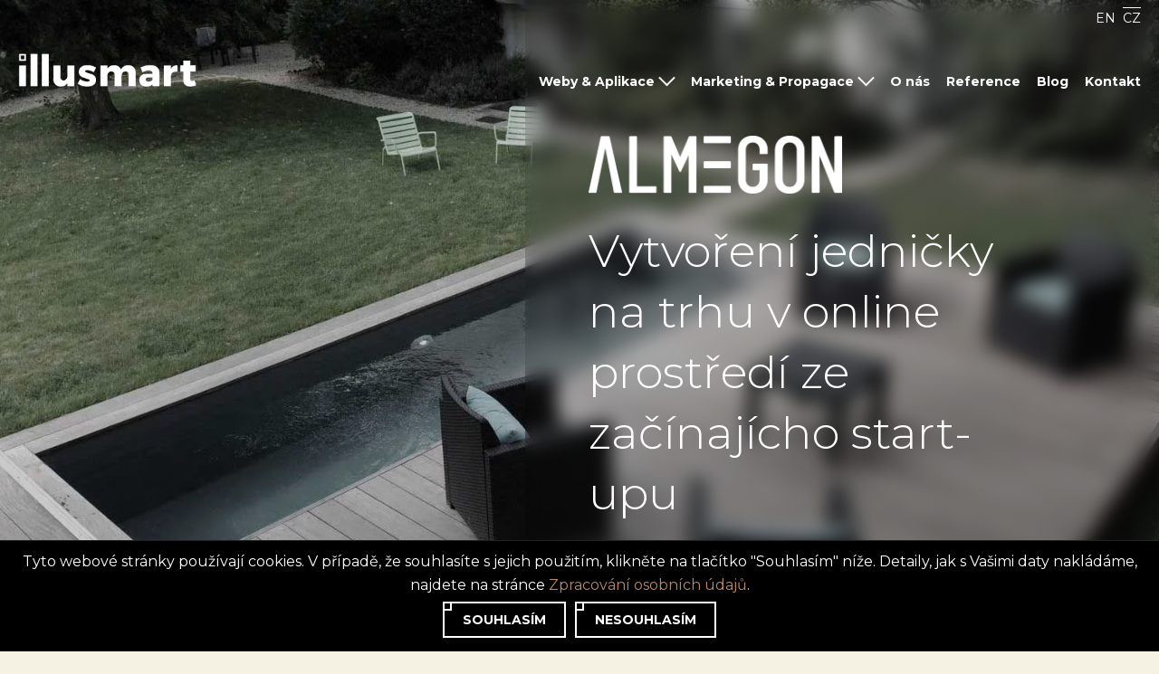

--- FILE ---
content_type: text/html; charset=UTF-8
request_url: https://www.illusmart.com/cs/reference/vytvoreni-jednicky-na-trhu-v-online-prostredi/
body_size: 7922
content:
<!DOCTYPE html>
<html lang="cs-CZ">
<head>
<meta name="viewport" content="width=device-width, initial-scale=1.0">
<meta charset="UTF-8">
<title>SEO | První pozice na trhu ze začínajícího start-upu | Reference | Illusmart</title>
<link rel="stylesheet" href="https://www.illusmart.com/wp-content/themes/illusmart/stylemin.css?v=1.05">
<link rel="apple-touch-icon" sizes="57x57" href="https://www.illusmart.com/wp-content/themes/illusmart/images/favicon/apple-icon-57x57.png">
<link rel="apple-touch-icon" sizes="60x60" href="https://www.illusmart.com/wp-content/themes/illusmart/images/favicon/apple-icon-60x60.png">
<link rel="apple-touch-icon" sizes="72x72" href="https://www.illusmart.com/wp-content/themes/illusmart/images/favicon/apple-icon-72x72.png">
<link rel="apple-touch-icon" sizes="76x76" href="https://www.illusmart.com/wp-content/themes/illusmart/images/favicon/apple-icon-76x76.png">
<link rel="apple-touch-icon" sizes="114x114" href="https://www.illusmart.com/wp-content/themes/illusmart/images/favicon/apple-icon-114x114.png">
<link rel="apple-touch-icon" sizes="120x120" href="https://www.illusmart.com/wp-content/themes/illusmart/images/favicon/apple-icon-120x120.png">
<link rel="apple-touch-icon" sizes="144x144" href="https://www.illusmart.com/wp-content/themes/illusmart/images/favicon/apple-icon-144x144.png">
<link rel="apple-touch-icon" sizes="152x152" href="https://www.illusmart.com/wp-content/themes/illusmart/images/favicon/apple-icon-152x152.png">
<link rel="apple-touch-icon" sizes="180x180" href="https://www.illusmart.com/wp-content/themes/illusmart/images/favicon/apple-icon-180x180.png">
<link rel="icon" type="image/png" sizes="192x192"  href="https://www.illusmart.com/wp-content/themes/illusmart/images/favicon/android-icon-192x192.png">
<link rel="icon" type="image/png" sizes="32x32" href="https://www.illusmart.com/wp-content/themes/illusmart/images/favicon/favicon-32x32.png">
<link rel="icon" type="image/png" sizes="96x96" href="https://www.illusmart.com/wp-content/themes/illusmart/images/favicon/favicon-96x96.png">
<link rel="icon" type="image/png" sizes="16x16" href="https://www.illusmart.com/wp-content/themes/illusmart/images/favicon/favicon-16x16.png">
<link rel="manifest" href="https://www.illusmart.com/wp-content/themes/illusmart/images/favicon/manifest.json">
<meta name="msapplication-TileColor" content="#ffffff">
<meta name="msapplication-TileImage" content="https://www.illusmart.com/wp-content/themes/illusmart/images/favicon/ms-icon-144x144.png">
<script>
window.dataLayer = window.dataLayer || [];
function gtag(){dataLayer.push(arguments);}
gtag('consent', 'default', {
	'ad_storage': 'denied',
	'ad_user_data': 'denied',
	'ad_personalization': 'denied',
	'analytics_storage': 'denied'
});
</script>
<script async src="https://www.googletagmanager.com/gtag/js?id=UA-204781035-1"></script>
<script>
	window.dataLayer = window.dataLayer || [];
	function gtag(){dataLayer.push(arguments);}
	gtag('js', new Date());
	gtag('config','UA-204781035-1');gtag('config','AW-312710283');gtag('config','AW-312710283/v8V2CInf-PACEIupjpUB',{'phone_conversion_number':'+420 720 758 334'});gtag('config','AW-312710283/jwQZCNm33fACEIupjpUB',{'phone_conversion_number':'+420 737 252 017'});</script>
<meta name='robots' content='index, follow, max-image-preview:large, max-snippet:-1, max-video-preview:-1' />
<link rel="alternate" href="https://www.illusmart.com/cs/reference/vytvoreni-jednicky-na-trhu-v-online-prostredi/" hreflang="cs" />
<link rel="alternate" href="https://www.illusmart.com/en/reference/creating-the-market-leader-in-the-online-environment-from-a-start-up/" hreflang="en" />

	<!-- This site is optimized with the Yoast SEO plugin v23.2 - https://yoast.com/wordpress/plugins/seo/ -->
	<meta name="description" content="Systematckým a koncepčním přístupem jsme vytvořili z nově začínajícího start-upu firmu zaujímající první pozici na trhu v online prostředí." />
	<link rel="canonical" href="https://www.illusmart.com/cs/reference/vytvoreni-jednicky-na-trhu-v-online-prostredi/" />
	<meta property="og:locale" content="cs_CZ" />
	<meta property="og:locale:alternate" content="en_US" />
	<meta property="og:type" content="article" />
	<meta property="og:title" content="SEO | První pozice na trhu ze začínajícího start-upu | Reference | Illusmart" />
	<meta property="og:description" content="Systematckým a koncepčním přístupem jsme vytvořili z nově začínajícího start-upu firmu zaujímající první pozici na trhu v online prostředí." />
	<meta property="og:url" content="https://www.illusmart.com/cs/reference/vytvoreni-jednicky-na-trhu-v-online-prostredi/" />
	<meta property="og:site_name" content="Illusmart" />
	<meta property="article:modified_time" content="2021-08-12T09:52:33+00:00" />
	<meta property="og:image" content="https://www.illusmart.com/wp-content/uploads/2021/07/illusmart-reference-almegon.jpg" />
	<meta property="og:image:width" content="1920" />
	<meta property="og:image:height" content="800" />
	<meta property="og:image:type" content="image/jpeg" />
	<meta name="twitter:card" content="summary_large_image" />
	<script type="application/ld+json" class="yoast-schema-graph">{"@context":"https://schema.org","@graph":[{"@type":"WebPage","@id":"https://www.illusmart.com/cs/reference/vytvoreni-jednicky-na-trhu-v-online-prostredi/","url":"https://www.illusmart.com/cs/reference/vytvoreni-jednicky-na-trhu-v-online-prostredi/","name":"SEO | První pozice na trhu ze začínajícího start-upu | Reference | Illusmart","isPartOf":{"@id":"https://www.illusmart.com/cs/#website"},"primaryImageOfPage":{"@id":"https://www.illusmart.com/cs/reference/vytvoreni-jednicky-na-trhu-v-online-prostredi/#primaryimage"},"image":{"@id":"https://www.illusmart.com/cs/reference/vytvoreni-jednicky-na-trhu-v-online-prostredi/#primaryimage"},"thumbnailUrl":"https://www.illusmart.com/wp-content/uploads/2021/07/illusmart-reference-almegon.jpg","datePublished":"2021-08-05T17:55:32+00:00","dateModified":"2021-08-12T09:52:33+00:00","description":"Systematckým a koncepčním přístupem jsme vytvořili z nově začínajícího start-upu firmu zaujímající první pozici na trhu v online prostředí.","inLanguage":"cs","potentialAction":[{"@type":"ReadAction","target":["https://www.illusmart.com/cs/reference/vytvoreni-jednicky-na-trhu-v-online-prostredi/"]}]},{"@type":"ImageObject","inLanguage":"cs","@id":"https://www.illusmart.com/cs/reference/vytvoreni-jednicky-na-trhu-v-online-prostredi/#primaryimage","url":"https://www.illusmart.com/wp-content/uploads/2021/07/illusmart-reference-almegon.jpg","contentUrl":"https://www.illusmart.com/wp-content/uploads/2021/07/illusmart-reference-almegon.jpg","width":1920,"height":800},{"@type":"WebSite","@id":"https://www.illusmart.com/cs/#website","url":"https://www.illusmart.com/cs/","name":"Illusmart","description":"Weby a webové aplikace na míru včetně online marketingové propagace","potentialAction":[{"@type":"SearchAction","target":{"@type":"EntryPoint","urlTemplate":"https://www.illusmart.com/cs/?s={search_term_string}"},"query-input":"required name=search_term_string"}],"inLanguage":"cs"}]}</script>
	<!-- / Yoast SEO plugin. -->


<link rel="stylesheet" id="wp-block-library-css" href="https://www.illusmart.com/wp-includes/css/dist/block-library/style.min.css?ver=6.6.1" media="all" />
<style id='classic-theme-styles-inline-css' type='text/css'>
/*! This file is auto-generated */
.wp-block-button__link{color:#fff;background-color:#32373c;border-radius:9999px;box-shadow:none;text-decoration:none;padding:calc(.667em + 2px) calc(1.333em + 2px);font-size:1.125em}.wp-block-file__button{background:#32373c;color:#fff;text-decoration:none}
</style>
<style id='global-styles-inline-css' type='text/css'>
:root{--wp--preset--aspect-ratio--square: 1;--wp--preset--aspect-ratio--4-3: 4/3;--wp--preset--aspect-ratio--3-4: 3/4;--wp--preset--aspect-ratio--3-2: 3/2;--wp--preset--aspect-ratio--2-3: 2/3;--wp--preset--aspect-ratio--16-9: 16/9;--wp--preset--aspect-ratio--9-16: 9/16;--wp--preset--color--black: #000000;--wp--preset--color--cyan-bluish-gray: #abb8c3;--wp--preset--color--white: #ffffff;--wp--preset--color--pale-pink: #f78da7;--wp--preset--color--vivid-red: #cf2e2e;--wp--preset--color--luminous-vivid-orange: #ff6900;--wp--preset--color--luminous-vivid-amber: #fcb900;--wp--preset--color--light-green-cyan: #7bdcb5;--wp--preset--color--vivid-green-cyan: #00d084;--wp--preset--color--pale-cyan-blue: #8ed1fc;--wp--preset--color--vivid-cyan-blue: #0693e3;--wp--preset--color--vivid-purple: #9b51e0;--wp--preset--gradient--vivid-cyan-blue-to-vivid-purple: linear-gradient(135deg,rgba(6,147,227,1) 0%,rgb(155,81,224) 100%);--wp--preset--gradient--light-green-cyan-to-vivid-green-cyan: linear-gradient(135deg,rgb(122,220,180) 0%,rgb(0,208,130) 100%);--wp--preset--gradient--luminous-vivid-amber-to-luminous-vivid-orange: linear-gradient(135deg,rgba(252,185,0,1) 0%,rgba(255,105,0,1) 100%);--wp--preset--gradient--luminous-vivid-orange-to-vivid-red: linear-gradient(135deg,rgba(255,105,0,1) 0%,rgb(207,46,46) 100%);--wp--preset--gradient--very-light-gray-to-cyan-bluish-gray: linear-gradient(135deg,rgb(238,238,238) 0%,rgb(169,184,195) 100%);--wp--preset--gradient--cool-to-warm-spectrum: linear-gradient(135deg,rgb(74,234,220) 0%,rgb(151,120,209) 20%,rgb(207,42,186) 40%,rgb(238,44,130) 60%,rgb(251,105,98) 80%,rgb(254,248,76) 100%);--wp--preset--gradient--blush-light-purple: linear-gradient(135deg,rgb(255,206,236) 0%,rgb(152,150,240) 100%);--wp--preset--gradient--blush-bordeaux: linear-gradient(135deg,rgb(254,205,165) 0%,rgb(254,45,45) 50%,rgb(107,0,62) 100%);--wp--preset--gradient--luminous-dusk: linear-gradient(135deg,rgb(255,203,112) 0%,rgb(199,81,192) 50%,rgb(65,88,208) 100%);--wp--preset--gradient--pale-ocean: linear-gradient(135deg,rgb(255,245,203) 0%,rgb(182,227,212) 50%,rgb(51,167,181) 100%);--wp--preset--gradient--electric-grass: linear-gradient(135deg,rgb(202,248,128) 0%,rgb(113,206,126) 100%);--wp--preset--gradient--midnight: linear-gradient(135deg,rgb(2,3,129) 0%,rgb(40,116,252) 100%);--wp--preset--font-size--small: 13px;--wp--preset--font-size--medium: 20px;--wp--preset--font-size--large: 36px;--wp--preset--font-size--x-large: 42px;--wp--preset--spacing--20: 0.44rem;--wp--preset--spacing--30: 0.67rem;--wp--preset--spacing--40: 1rem;--wp--preset--spacing--50: 1.5rem;--wp--preset--spacing--60: 2.25rem;--wp--preset--spacing--70: 3.38rem;--wp--preset--spacing--80: 5.06rem;--wp--preset--shadow--natural: 6px 6px 9px rgba(0, 0, 0, 0.2);--wp--preset--shadow--deep: 12px 12px 50px rgba(0, 0, 0, 0.4);--wp--preset--shadow--sharp: 6px 6px 0px rgba(0, 0, 0, 0.2);--wp--preset--shadow--outlined: 6px 6px 0px -3px rgba(255, 255, 255, 1), 6px 6px rgba(0, 0, 0, 1);--wp--preset--shadow--crisp: 6px 6px 0px rgba(0, 0, 0, 1);}:where(.is-layout-flex){gap: 0.5em;}:where(.is-layout-grid){gap: 0.5em;}body .is-layout-flex{display: flex;}.is-layout-flex{flex-wrap: wrap;align-items: center;}.is-layout-flex > :is(*, div){margin: 0;}body .is-layout-grid{display: grid;}.is-layout-grid > :is(*, div){margin: 0;}:where(.wp-block-columns.is-layout-flex){gap: 2em;}:where(.wp-block-columns.is-layout-grid){gap: 2em;}:where(.wp-block-post-template.is-layout-flex){gap: 1.25em;}:where(.wp-block-post-template.is-layout-grid){gap: 1.25em;}.has-black-color{color: var(--wp--preset--color--black) !important;}.has-cyan-bluish-gray-color{color: var(--wp--preset--color--cyan-bluish-gray) !important;}.has-white-color{color: var(--wp--preset--color--white) !important;}.has-pale-pink-color{color: var(--wp--preset--color--pale-pink) !important;}.has-vivid-red-color{color: var(--wp--preset--color--vivid-red) !important;}.has-luminous-vivid-orange-color{color: var(--wp--preset--color--luminous-vivid-orange) !important;}.has-luminous-vivid-amber-color{color: var(--wp--preset--color--luminous-vivid-amber) !important;}.has-light-green-cyan-color{color: var(--wp--preset--color--light-green-cyan) !important;}.has-vivid-green-cyan-color{color: var(--wp--preset--color--vivid-green-cyan) !important;}.has-pale-cyan-blue-color{color: var(--wp--preset--color--pale-cyan-blue) !important;}.has-vivid-cyan-blue-color{color: var(--wp--preset--color--vivid-cyan-blue) !important;}.has-vivid-purple-color{color: var(--wp--preset--color--vivid-purple) !important;}.has-black-background-color{background-color: var(--wp--preset--color--black) !important;}.has-cyan-bluish-gray-background-color{background-color: var(--wp--preset--color--cyan-bluish-gray) !important;}.has-white-background-color{background-color: var(--wp--preset--color--white) !important;}.has-pale-pink-background-color{background-color: var(--wp--preset--color--pale-pink) !important;}.has-vivid-red-background-color{background-color: var(--wp--preset--color--vivid-red) !important;}.has-luminous-vivid-orange-background-color{background-color: var(--wp--preset--color--luminous-vivid-orange) !important;}.has-luminous-vivid-amber-background-color{background-color: var(--wp--preset--color--luminous-vivid-amber) !important;}.has-light-green-cyan-background-color{background-color: var(--wp--preset--color--light-green-cyan) !important;}.has-vivid-green-cyan-background-color{background-color: var(--wp--preset--color--vivid-green-cyan) !important;}.has-pale-cyan-blue-background-color{background-color: var(--wp--preset--color--pale-cyan-blue) !important;}.has-vivid-cyan-blue-background-color{background-color: var(--wp--preset--color--vivid-cyan-blue) !important;}.has-vivid-purple-background-color{background-color: var(--wp--preset--color--vivid-purple) !important;}.has-black-border-color{border-color: var(--wp--preset--color--black) !important;}.has-cyan-bluish-gray-border-color{border-color: var(--wp--preset--color--cyan-bluish-gray) !important;}.has-white-border-color{border-color: var(--wp--preset--color--white) !important;}.has-pale-pink-border-color{border-color: var(--wp--preset--color--pale-pink) !important;}.has-vivid-red-border-color{border-color: var(--wp--preset--color--vivid-red) !important;}.has-luminous-vivid-orange-border-color{border-color: var(--wp--preset--color--luminous-vivid-orange) !important;}.has-luminous-vivid-amber-border-color{border-color: var(--wp--preset--color--luminous-vivid-amber) !important;}.has-light-green-cyan-border-color{border-color: var(--wp--preset--color--light-green-cyan) !important;}.has-vivid-green-cyan-border-color{border-color: var(--wp--preset--color--vivid-green-cyan) !important;}.has-pale-cyan-blue-border-color{border-color: var(--wp--preset--color--pale-cyan-blue) !important;}.has-vivid-cyan-blue-border-color{border-color: var(--wp--preset--color--vivid-cyan-blue) !important;}.has-vivid-purple-border-color{border-color: var(--wp--preset--color--vivid-purple) !important;}.has-vivid-cyan-blue-to-vivid-purple-gradient-background{background: var(--wp--preset--gradient--vivid-cyan-blue-to-vivid-purple) !important;}.has-light-green-cyan-to-vivid-green-cyan-gradient-background{background: var(--wp--preset--gradient--light-green-cyan-to-vivid-green-cyan) !important;}.has-luminous-vivid-amber-to-luminous-vivid-orange-gradient-background{background: var(--wp--preset--gradient--luminous-vivid-amber-to-luminous-vivid-orange) !important;}.has-luminous-vivid-orange-to-vivid-red-gradient-background{background: var(--wp--preset--gradient--luminous-vivid-orange-to-vivid-red) !important;}.has-very-light-gray-to-cyan-bluish-gray-gradient-background{background: var(--wp--preset--gradient--very-light-gray-to-cyan-bluish-gray) !important;}.has-cool-to-warm-spectrum-gradient-background{background: var(--wp--preset--gradient--cool-to-warm-spectrum) !important;}.has-blush-light-purple-gradient-background{background: var(--wp--preset--gradient--blush-light-purple) !important;}.has-blush-bordeaux-gradient-background{background: var(--wp--preset--gradient--blush-bordeaux) !important;}.has-luminous-dusk-gradient-background{background: var(--wp--preset--gradient--luminous-dusk) !important;}.has-pale-ocean-gradient-background{background: var(--wp--preset--gradient--pale-ocean) !important;}.has-electric-grass-gradient-background{background: var(--wp--preset--gradient--electric-grass) !important;}.has-midnight-gradient-background{background: var(--wp--preset--gradient--midnight) !important;}.has-small-font-size{font-size: var(--wp--preset--font-size--small) !important;}.has-medium-font-size{font-size: var(--wp--preset--font-size--medium) !important;}.has-large-font-size{font-size: var(--wp--preset--font-size--large) !important;}.has-x-large-font-size{font-size: var(--wp--preset--font-size--x-large) !important;}
:where(.wp-block-post-template.is-layout-flex){gap: 1.25em;}:where(.wp-block-post-template.is-layout-grid){gap: 1.25em;}
:where(.wp-block-columns.is-layout-flex){gap: 2em;}:where(.wp-block-columns.is-layout-grid){gap: 2em;}
:root :where(.wp-block-pullquote){font-size: 1.5em;line-height: 1.6;}
</style>
<link rel="stylesheet" id="cryptx-styles-css" href="https://www.illusmart.com/wp-content/plugins/cryptx/css/cryptx.css?ver=6.6.1" media="all" />
<link rel="EditURI" type="application/rsd+xml" title="RSD" href="https://www.illusmart.com/xmlrpc.php?rsd" />
<meta name="generator" content="WordPress 6.6.1" />
<link rel='shortlink' href='https://www.illusmart.com/?p=267' />
<script>document.createElement( "picture" );if(!window.HTMLPictureElement && document.addEventListener) {window.addEventListener("DOMContentLoaded", function() {var s = document.createElement("script");s.src = "https://www.illusmart.com/wp-content/plugins/webp-express/js/picturefill.min.js";document.body.appendChild(s);});}</script><script src="https://www.illusmart.com/wp-content/themes/illusmart/js/modernizrWebp.js"></script>
</head>

<body class="unloaded has-thumbnail">

<div class="loader"></div>

<div class="container">

<div class="header wrapper">
	<div class="header-inner float-in">
		<a class="logo" href="/cs" title="Illusmart"><picture><source srcset="https://www.illusmart.com/wp-content/webp-express/webp-images/doc-root/wp-content/themes/illusmart/images/illusmart-logo.png.webp" type="image/webp"><img src="https://www.illusmart.com/wp-content/themes/illusmart/images/illusmart-logo.png" alt="Illusmart" class="webpexpress-processed"></picture></a>
		<div class="toplinks float-in">
			<a href="https://www.illusmart.com/en" title="EN">EN</a><a href="https://www.illusmart.com/cs" title="CZ" class="active">CZ</a>		</div>
		<div class="hamburger"><div class="line-1"></div><div class="line-2"></div><div class="line-3"></div></div>
		<div class="navmenu float-in"><div class="menu-main-menu-cs-container"><ul id="menu-main-menu-cs" class="menu"><li id="menu-item-39" class="menu-item menu-item-type-post_type menu-item-object-page menu-item-has-children menu-item-39"><a href="https://www.illusmart.com/cs/tvorba-webovych-stranek-na-miru/"><div class="arrow-outer"><div class="arrow"><div class="arrow-1"></div><div class="arrow-2"></div><div class="arrow-3"></div></div></div><div class="navmenu-item"><div class="navmenu-title">Weby &#038; Aplikace</div></div></a>
<ul class="sub-menu">
	<li id="menu-item-40" class="menu-item menu-item-type-post_type menu-item-object-page menu-item-40"><a href="https://www.illusmart.com/cs/tvorba-webovych-stranek-na-miru/tvorba-webovych-stranek-pro-firmy/"><div class="arrow-outer"><div class="arrow"><div class="arrow-1"></div><div class="arrow-2"></div><div class="arrow-3"></div></div></div><div class="navmenu-item has-icon float-in"><div class="navmenu-icon"><picture><source srcset="https://www.illusmart.com/wp-content/webp-express/webp-images/doc-root/wp-content/uploads/2021/06/company-website-700x344.jpg.webp" type="image/webp"><img width="700" height="344" src="https://www.illusmart.com/wp-content/uploads/2021/06/company-website-700x344.jpg" class="attachment-thumbnail size-thumbnail wp-post-image webpexpress-processed" alt="menu-icon" decoding="async" fetchpriority="high"></picture></div><div class="navmenu-title">Firemní weby</div></div></a></li>
	<li id="menu-item-41" class="menu-item menu-item-type-post_type menu-item-object-page menu-item-41"><a href="https://www.illusmart.com/cs/tvorba-webovych-stranek-na-miru/tvorba-eshopu/"><div class="arrow-outer"><div class="arrow"><div class="arrow-1"></div><div class="arrow-2"></div><div class="arrow-3"></div></div></div><div class="navmenu-item has-icon float-in"><div class="navmenu-icon"><picture><source srcset="https://www.illusmart.com/wp-content/webp-express/webp-images/doc-root/wp-content/uploads/2021/06/e-shop-700x344.jpg.webp" type="image/webp"><img width="700" height="344" src="https://www.illusmart.com/wp-content/uploads/2021/06/e-shop-700x344.jpg" class="attachment-thumbnail size-thumbnail wp-post-image webpexpress-processed" alt="menu-icon" decoding="async"></picture></div><div class="navmenu-title">E-shopy</div></div></a></li>
	<li id="menu-item-42" class="menu-item menu-item-type-post_type menu-item-object-page menu-item-42"><a href="https://www.illusmart.com/cs/tvorba-webovych-stranek-na-miru/webove-aplikace-a-systemy/"><div class="arrow-outer"><div class="arrow"><div class="arrow-1"></div><div class="arrow-2"></div><div class="arrow-3"></div></div></div><div class="navmenu-item has-icon float-in"><div class="navmenu-icon"><picture><source srcset="https://www.illusmart.com/wp-content/webp-express/webp-images/doc-root/wp-content/uploads/2021/06/webapp-700x344.jpg.webp" type="image/webp"><img width="700" height="344" src="https://www.illusmart.com/wp-content/uploads/2021/06/webapp-700x344.jpg" class="attachment-thumbnail size-thumbnail wp-post-image webpexpress-processed" alt="menu-icon" decoding="async"></picture></div><div class="navmenu-title">Webové aplikace a systémy</div></div></a></li>
</ul>
</li>
<li id="menu-item-43" class="menu-item menu-item-type-post_type menu-item-object-page menu-item-has-children menu-item-43"><a href="https://www.illusmart.com/cs/online-marketing/"><div class="arrow-outer"><div class="arrow"><div class="arrow-1"></div><div class="arrow-2"></div><div class="arrow-3"></div></div></div><div class="navmenu-item"><div class="navmenu-title">Marketing &#038; Propagace</div></div></a>
<ul class="sub-menu">
	<li id="menu-item-44" class="menu-item menu-item-type-post_type menu-item-object-page menu-item-44"><a href="https://www.illusmart.com/cs/online-marketing/analyza-klicovych-slov/"><div class="arrow-outer"><div class="arrow"><div class="arrow-1"></div><div class="arrow-2"></div><div class="arrow-3"></div></div></div><div class="navmenu-item has-icon float-in"><div class="navmenu-icon"><picture><source srcset="https://www.illusmart.com/wp-content/webp-express/webp-images/doc-root/wp-content/uploads/2021/06/seo-analysis-700x344.jpg.webp" type="image/webp"><img width="700" height="344" src="https://www.illusmart.com/wp-content/uploads/2021/06/seo-analysis-700x344.jpg" class="attachment-thumbnail size-thumbnail wp-post-image webpexpress-processed" alt="menu-icon" decoding="async"></picture></div><div class="navmenu-title">Analýza klíčových slov</div></div></a></li>
	<li id="menu-item-45" class="menu-item menu-item-type-post_type menu-item-object-page menu-item-45"><a href="https://www.illusmart.com/cs/online-marketing/seo-optimalizace-pro-vyhledavace/"><div class="arrow-outer"><div class="arrow"><div class="arrow-1"></div><div class="arrow-2"></div><div class="arrow-3"></div></div></div><div class="navmenu-item has-icon float-in"><div class="navmenu-icon"><picture><source srcset="https://www.illusmart.com/wp-content/webp-express/webp-images/doc-root/wp-content/uploads/2021/06/copywriting-700x344.jpg.webp" type="image/webp"><img width="700" height="344" src="https://www.illusmart.com/wp-content/uploads/2021/06/copywriting-700x344.jpg" class="attachment-thumbnail size-thumbnail wp-post-image webpexpress-processed" alt="menu-icon" decoding="async"></picture></div><div class="navmenu-title">SEO optimalizace</div></div></a></li>
	<li id="menu-item-46" class="menu-item menu-item-type-post_type menu-item-object-page menu-item-46"><a href="https://www.illusmart.com/cs/online-marketing/ppc-reklama/"><div class="arrow-outer"><div class="arrow"><div class="arrow-1"></div><div class="arrow-2"></div><div class="arrow-3"></div></div></div><div class="navmenu-item has-icon float-in"><div class="navmenu-icon"><picture><source srcset="https://www.illusmart.com/wp-content/webp-express/webp-images/doc-root/wp-content/uploads/2021/06/ppc-700x344.jpg.webp" type="image/webp"><img width="700" height="344" src="https://www.illusmart.com/wp-content/uploads/2021/06/ppc-700x344.jpg" class="attachment-thumbnail size-thumbnail wp-post-image webpexpress-processed" alt="menu-icon" decoding="async"></picture></div><div class="navmenu-title">PPC reklama</div></div></a></li>
	<li id="menu-item-47" class="menu-item menu-item-type-post_type menu-item-object-page menu-item-47"><a href="https://www.illusmart.com/cs/online-marketing/socialni-site/"><div class="arrow-outer"><div class="arrow"><div class="arrow-1"></div><div class="arrow-2"></div><div class="arrow-3"></div></div></div><div class="navmenu-item has-icon float-in"><div class="navmenu-icon"><picture><source srcset="https://www.illusmart.com/wp-content/webp-express/webp-images/doc-root/wp-content/uploads/2021/06/social-media-700x344.jpg.webp" type="image/webp"><img width="700" height="344" src="https://www.illusmart.com/wp-content/uploads/2021/06/social-media-700x344.jpg" class="attachment-thumbnail size-thumbnail wp-post-image webpexpress-processed" alt="menu-icon" decoding="async"></picture></div><div class="navmenu-title">Sociální sítě</div></div></a></li>
	<li id="menu-item-1085" class="menu-item menu-item-type-post_type menu-item-object-page menu-item-1085"><a href="https://www.illusmart.com/cs/online-marketing/copywriting/"><div class="arrow-outer"><div class="arrow"><div class="arrow-1"></div><div class="arrow-2"></div><div class="arrow-3"></div></div></div><div class="navmenu-item has-icon float-in"><div class="navmenu-icon"><picture><source srcset="https://www.illusmart.com/wp-content/webp-express/webp-images/doc-root/wp-content/uploads/2021/08/e-shop-crop-700x344.jpg.webp" type="image/webp"><img width="700" height="344" src="https://www.illusmart.com/wp-content/uploads/2021/08/e-shop-crop-700x344.jpg" class="attachment-thumbnail size-thumbnail wp-post-image webpexpress-processed" alt="menu-icon" decoding="async"></picture></div><div class="navmenu-title">Copywriting</div></div></a></li>
</ul>
</li>
<li id="menu-item-48" class="menu-item menu-item-type-post_type menu-item-object-page menu-item-48"><a href="https://www.illusmart.com/cs/o-nas/"><div class="arrow-outer"><div class="arrow"><div class="arrow-1"></div><div class="arrow-2"></div><div class="arrow-3"></div></div></div><div class="navmenu-item"><div class="navmenu-title">O nás</div></div></a></li>
<li id="menu-item-49" class="menu-item menu-item-type-post_type menu-item-object-page menu-item-49"><a href="https://www.illusmart.com/cs/reference/"><div class="arrow-outer"><div class="arrow"><div class="arrow-1"></div><div class="arrow-2"></div><div class="arrow-3"></div></div></div><div class="navmenu-item"><div class="navmenu-title">Reference</div></div></a></li>
<li id="menu-item-930" class="menu-item menu-item-type-post_type menu-item-object-page menu-item-930"><a href="https://www.illusmart.com/cs/blog/"><div class="arrow-outer"><div class="arrow"><div class="arrow-1"></div><div class="arrow-2"></div><div class="arrow-3"></div></div></div><div class="navmenu-item"><div class="navmenu-title">Blog</div></div></a></li>
<li id="menu-item-50" class="menu-item menu-item-type-post_type menu-item-object-page menu-item-50"><a href="https://www.illusmart.com/cs/kontakt/"><div class="arrow-outer"><div class="arrow"><div class="arrow-1"></div><div class="arrow-2"></div><div class="arrow-3"></div></div></div><div class="navmenu-item"><div class="navmenu-title">Kontakt</div></div></a></li>
</ul></div></div>
	</div>
</div>

<script src="https://www.illusmart.com/wp-content/themes/illusmart/js/jquery.min.js"></script>

<div class="wrapper banner float-in" id="banner-outer"><div class="banner-cover"></div><div class="banner-content"><div class="banner-text"><picture><source srcset="https://www.illusmart.com/wp-content/webp-express/webp-images/doc-root/wp-content/uploads/2021/08/illusmart-reference-almegon-logo.png.webp" type="image/webp"><img class="reference-logo logo-low webpexpress-processed" src="https://www.illusmart.com/wp-content/uploads/2021/08/illusmart-reference-almegon-logo.png" alt="illusmart-reference-almegon-logo"></picture><h1 class="light">Vytvoření jedničky na trhu v online prostředí ze začínajícho start-upu</h1></div></div></div><input type="hidden" id="banner-img-url" value="https://www.illusmart.com/wp-content/uploads/2021/07/illusmart-reference-almegon.jpg"><script src="https://www.illusmart.com/wp-content/themes/illusmart/js/banner.js"></script>
<div class="wrapper main single">
	<div class="wrap float-in">
		<div class="float-in"><div class="half"><div class="content">
<h2 class="wp-block-heading">První pozice na trhu ze začínajícího start-upu</h2>



<p>Díky koncepčnímu zpracování business případu od A do Z jsme vytvořili z nově začínajícího start-upu společnost, která ve svém oboru zaujímá první pozici na trhu v online prostředí. Projekt jsme uchopili systematicky a nastavili vhodnou strategii tak, že došlo k předběhnutí konkurence a zaujetí suverénního prvenství v online trhu.</p>



<h2 class="wp-block-heading">Jak jsme postupovali?</h2>



<p>Činnost jsme zahájili detailní <strong><a href="https://www.illusmart.com/cs/online-marketing/analyza-klicovych-slov/">analýzou trhu</a></strong> pro daný obor podnikání. Součástí analýzy bylo zmapování <strong>konkurence</strong>, sezónnosti, nastavení vhodné cenotvorby, finanční rozvaha, predikce a plán, uvedení doporučení pro vstup na trh a zvolení vhodných <strong>výkonnostních marketingových kanálů</strong>. Po uvedení společnosti na trh jsme se díky měření a neustálém vyhodnocování jednotlivých výkonnostních ukazatelů zaměřili na <strong>optimalizaci</strong> částí s nejvyšším výkonem. Vytvořili jsme tak funkční, zdravou společnost, která dlouhodobým strategickým přístupem zaujala první pozici v online trhu.</p>



<h2 class="wp-block-heading">Jaký je výkon v datech?</h2>



<ul class="wp-block-list"><li>Dlouhodobý konverzní poměr cíle se pohybuje okolo 13 % pouze z organického zobrazování bez placené propagace</li><li>Zobrazování na prvních pozicích SERP v organickém hledání na relevantní klíčová slova</li><li>Míra okamžitého opuštění se dlouhodobě pohybuje pod 30 %</li></ul>



<figure class="wp-block-image size-large"><picture><source srcset="https://www.illusmart.com/wp-content/webp-express/webp-images/doc-root/wp-content/uploads/2021/08/Almegon_1.png.webp 1593w, https://www.illusmart.com/wp-content/webp-express/webp-images/doc-root/wp-content/uploads/2021/08/Almegon_1-1000x651.png.webp 1000w, https://www.illusmart.com/wp-content/webp-express/webp-images/doc-root/wp-content/uploads/2021/08/Almegon_1-768x500.png.webp 768w, https://www.illusmart.com/wp-content/webp-express/webp-images/doc-root/wp-content/uploads/2021/08/Almegon_1-1536x1000.png.webp 1536w, https://www.illusmart.com/wp-content/webp-express/webp-images/doc-root/wp-content/uploads/2021/08/Almegon_1-700x456.png.webp 700w" sizes="(max-width: 1593px) 100vw, 1593px" type="image/webp"><img loading="lazy" decoding="async" width="1593" height="1037" src="https://www.illusmart.com/wp-content/uploads/2021/08/Almegon_1.png" alt="" class="wp-image-408 webpexpress-processed" srcset="https://www.illusmart.com/wp-content/uploads/2021/08/Almegon_1.png 1593w, https://www.illusmart.com/wp-content/uploads/2021/08/Almegon_1-1000x651.png 1000w, https://www.illusmart.com/wp-content/uploads/2021/08/Almegon_1-768x500.png 768w, https://www.illusmart.com/wp-content/uploads/2021/08/Almegon_1-1536x1000.png 1536w, https://www.illusmart.com/wp-content/uploads/2021/08/Almegon_1-700x456.png 700w" sizes="(max-width: 1593px) 100vw, 1593px"></picture></figure>
</div></div><div class="half reference-services"><h3>Dodané služby</h3><ul class="widebox-content-links content-section uppercase"><li><a class="widebox-content-link arrow-link" href="https://www.illusmart.com/cs/tvorba-webovych-stranek-na-miru/tvorba-webovych-stranek-pro-firmy/">Tvorba webových stránek na míru<div class="arrow-outer"><div class="arrow arrow-moving"><div class="arrow-1"></div><div class="arrow-2"></div><div class="arrow-3"></div></div></div></a></li><li><a class="widebox-content-link arrow-link" href="https://www.illusmart.com/cs/online-marketing/analyza-klicovych-slov/">Analýza klíčových slov<div class="arrow-outer"><div class="arrow arrow-moving"><div class="arrow-1"></div><div class="arrow-2"></div><div class="arrow-3"></div></div></div></a></li><li><a class="widebox-content-link arrow-link" href="https://www.illusmart.com/cs/online-marketing/seo-optimalizace-pro-vyhledavace/">SEO optimalizace pro vyhledávače<div class="arrow-outer"><div class="arrow arrow-moving"><div class="arrow-1"></div><div class="arrow-2"></div><div class="arrow-3"></div></div></div></a></li><li><a class="widebox-content-link arrow-link" href="https://www.illusmart.com/cs/online-marketing/ppc-reklama/">PPC reklama<div class="arrow-outer"><div class="arrow arrow-moving"><div class="arrow-1"></div><div class="arrow-2"></div><div class="arrow-3"></div></div></div></a></li></ul></div></div><div class="addon"><div class="info-section"><div class="content-section">Navštívit web <strong>Almegon</strong><br><a class="arrow-link" target="_blank" href="https://plochezastreseni.cz/">https://plochezastreseni.cz/<div class="arrow-outer"><div class="arrow arrow-moving"><div class="arrow-1"></div><div class="arrow-2"></div><div class="arrow-3"></div></div></div></a></div><h2>Řešíte podobný projekt?</h2><div class="button-outer"><div class="button-cover"></div><a class="button" href="https://www.illusmart.com/cs/kontakt/?ref=267#form">Nezávazně poptat cenu</a></div></h2></div></div>	</div>
</div>
	

				
<a id="contact" class="anchor"></a>
<div class="prefooter wrapper">
	<div class="wrap">
		<div class="float-in">
			<div class="prefoot half">
				<!--<ul class="footer-nav">-->
					<div class="menu-main-menu-cs-container"><ul id="menu-main-menu-cs-1" class="footer-nav"><li class="menu-item menu-item-type-post_type menu-item-object-page menu-item-has-children menu-item-39"><a href="https://www.illusmart.com/cs/tvorba-webovych-stranek-na-miru/"><div class="navmenu-item"><div class="navmenu-title">Weby &#038; Aplikace</div></div><div class="arrow-outer"><div class="arrow arrow-moving"><div class="arrow-1"></div><div class="arrow-2"></div><div class="arrow-3"></div></div></div></a>
<ul class="sub-menu">
	<li class="menu-item menu-item-type-post_type menu-item-object-page menu-item-40"><a href="https://www.illusmart.com/cs/tvorba-webovych-stranek-na-miru/tvorba-webovych-stranek-pro-firmy/"><div class="navmenu-item has-icon float-in"><div class="navmenu-icon"><picture><source srcset="https://www.illusmart.com/wp-content/webp-express/webp-images/doc-root/wp-content/uploads/2021/06/company-website-700x344.jpg.webp" type="image/webp"><img width="700" height="344" src="https://www.illusmart.com/wp-content/uploads/2021/06/company-website-700x344.jpg" class="attachment-thumbnail size-thumbnail wp-post-image webpexpress-processed" alt="menu-icon" decoding="async" loading="lazy"></picture></div><div class="navmenu-title">Firemní weby</div></div><div class="arrow-outer"><div class="arrow arrow-moving"><div class="arrow-1"></div><div class="arrow-2"></div><div class="arrow-3"></div></div></div></a></li>
	<li class="menu-item menu-item-type-post_type menu-item-object-page menu-item-41"><a href="https://www.illusmart.com/cs/tvorba-webovych-stranek-na-miru/tvorba-eshopu/"><div class="navmenu-item has-icon float-in"><div class="navmenu-icon"><picture><source srcset="https://www.illusmart.com/wp-content/webp-express/webp-images/doc-root/wp-content/uploads/2021/06/e-shop-700x344.jpg.webp" type="image/webp"><img width="700" height="344" src="https://www.illusmart.com/wp-content/uploads/2021/06/e-shop-700x344.jpg" class="attachment-thumbnail size-thumbnail wp-post-image webpexpress-processed" alt="menu-icon" decoding="async" loading="lazy"></picture></div><div class="navmenu-title">E-shopy</div></div><div class="arrow-outer"><div class="arrow arrow-moving"><div class="arrow-1"></div><div class="arrow-2"></div><div class="arrow-3"></div></div></div></a></li>
	<li class="menu-item menu-item-type-post_type menu-item-object-page menu-item-42"><a href="https://www.illusmart.com/cs/tvorba-webovych-stranek-na-miru/webove-aplikace-a-systemy/"><div class="navmenu-item has-icon float-in"><div class="navmenu-icon"><picture><source srcset="https://www.illusmart.com/wp-content/webp-express/webp-images/doc-root/wp-content/uploads/2021/06/webapp-700x344.jpg.webp" type="image/webp"><img width="700" height="344" src="https://www.illusmart.com/wp-content/uploads/2021/06/webapp-700x344.jpg" class="attachment-thumbnail size-thumbnail wp-post-image webpexpress-processed" alt="menu-icon" decoding="async" loading="lazy"></picture></div><div class="navmenu-title">Webové aplikace a systémy</div></div><div class="arrow-outer"><div class="arrow arrow-moving"><div class="arrow-1"></div><div class="arrow-2"></div><div class="arrow-3"></div></div></div></a></li>
</ul>
</li>
<li class="menu-item menu-item-type-post_type menu-item-object-page menu-item-has-children menu-item-43"><a href="https://www.illusmart.com/cs/online-marketing/"><div class="navmenu-item"><div class="navmenu-title">Marketing &#038; Propagace</div></div><div class="arrow-outer"><div class="arrow arrow-moving"><div class="arrow-1"></div><div class="arrow-2"></div><div class="arrow-3"></div></div></div></a>
<ul class="sub-menu">
	<li class="menu-item menu-item-type-post_type menu-item-object-page menu-item-44"><a href="https://www.illusmart.com/cs/online-marketing/analyza-klicovych-slov/"><div class="navmenu-item has-icon float-in"><div class="navmenu-icon"><picture><source srcset="https://www.illusmart.com/wp-content/webp-express/webp-images/doc-root/wp-content/uploads/2021/06/seo-analysis-700x344.jpg.webp" type="image/webp"><img width="700" height="344" src="https://www.illusmart.com/wp-content/uploads/2021/06/seo-analysis-700x344.jpg" class="attachment-thumbnail size-thumbnail wp-post-image webpexpress-processed" alt="menu-icon" decoding="async" loading="lazy"></picture></div><div class="navmenu-title">Analýza klíčových slov</div></div><div class="arrow-outer"><div class="arrow arrow-moving"><div class="arrow-1"></div><div class="arrow-2"></div><div class="arrow-3"></div></div></div></a></li>
	<li class="menu-item menu-item-type-post_type menu-item-object-page menu-item-45"><a href="https://www.illusmart.com/cs/online-marketing/seo-optimalizace-pro-vyhledavace/"><div class="navmenu-item has-icon float-in"><div class="navmenu-icon"><picture><source srcset="https://www.illusmart.com/wp-content/webp-express/webp-images/doc-root/wp-content/uploads/2021/06/copywriting-700x344.jpg.webp" type="image/webp"><img width="700" height="344" src="https://www.illusmart.com/wp-content/uploads/2021/06/copywriting-700x344.jpg" class="attachment-thumbnail size-thumbnail wp-post-image webpexpress-processed" alt="menu-icon" decoding="async" loading="lazy"></picture></div><div class="navmenu-title">SEO optimalizace</div></div><div class="arrow-outer"><div class="arrow arrow-moving"><div class="arrow-1"></div><div class="arrow-2"></div><div class="arrow-3"></div></div></div></a></li>
	<li class="menu-item menu-item-type-post_type menu-item-object-page menu-item-46"><a href="https://www.illusmart.com/cs/online-marketing/ppc-reklama/"><div class="navmenu-item has-icon float-in"><div class="navmenu-icon"><picture><source srcset="https://www.illusmart.com/wp-content/webp-express/webp-images/doc-root/wp-content/uploads/2021/06/ppc-700x344.jpg.webp" type="image/webp"><img width="700" height="344" src="https://www.illusmart.com/wp-content/uploads/2021/06/ppc-700x344.jpg" class="attachment-thumbnail size-thumbnail wp-post-image webpexpress-processed" alt="menu-icon" decoding="async" loading="lazy"></picture></div><div class="navmenu-title">PPC reklama</div></div><div class="arrow-outer"><div class="arrow arrow-moving"><div class="arrow-1"></div><div class="arrow-2"></div><div class="arrow-3"></div></div></div></a></li>
	<li class="menu-item menu-item-type-post_type menu-item-object-page menu-item-47"><a href="https://www.illusmart.com/cs/online-marketing/socialni-site/"><div class="navmenu-item has-icon float-in"><div class="navmenu-icon"><picture><source srcset="https://www.illusmart.com/wp-content/webp-express/webp-images/doc-root/wp-content/uploads/2021/06/social-media-700x344.jpg.webp" type="image/webp"><img width="700" height="344" src="https://www.illusmart.com/wp-content/uploads/2021/06/social-media-700x344.jpg" class="attachment-thumbnail size-thumbnail wp-post-image webpexpress-processed" alt="menu-icon" decoding="async" loading="lazy"></picture></div><div class="navmenu-title">Sociální sítě</div></div><div class="arrow-outer"><div class="arrow arrow-moving"><div class="arrow-1"></div><div class="arrow-2"></div><div class="arrow-3"></div></div></div></a></li>
	<li class="menu-item menu-item-type-post_type menu-item-object-page menu-item-1085"><a href="https://www.illusmart.com/cs/online-marketing/copywriting/"><div class="navmenu-item has-icon float-in"><div class="navmenu-icon"><picture><source srcset="https://www.illusmart.com/wp-content/webp-express/webp-images/doc-root/wp-content/uploads/2021/08/e-shop-crop-700x344.jpg.webp" type="image/webp"><img width="700" height="344" src="https://www.illusmart.com/wp-content/uploads/2021/08/e-shop-crop-700x344.jpg" class="attachment-thumbnail size-thumbnail wp-post-image webpexpress-processed" alt="menu-icon" decoding="async" loading="lazy"></picture></div><div class="navmenu-title">Copywriting</div></div><div class="arrow-outer"><div class="arrow arrow-moving"><div class="arrow-1"></div><div class="arrow-2"></div><div class="arrow-3"></div></div></div></a></li>
</ul>
</li>
<li class="menu-item menu-item-type-post_type menu-item-object-page menu-item-48"><a href="https://www.illusmart.com/cs/o-nas/"><div class="navmenu-item"><div class="navmenu-title">O nás</div></div><div class="arrow-outer"><div class="arrow arrow-moving"><div class="arrow-1"></div><div class="arrow-2"></div><div class="arrow-3"></div></div></div></a></li>
<li class="menu-item menu-item-type-post_type menu-item-object-page menu-item-49"><a href="https://www.illusmart.com/cs/reference/"><div class="navmenu-item"><div class="navmenu-title">Reference</div></div><div class="arrow-outer"><div class="arrow arrow-moving"><div class="arrow-1"></div><div class="arrow-2"></div><div class="arrow-3"></div></div></div></a></li>
<li class="menu-item menu-item-type-post_type menu-item-object-page menu-item-930"><a href="https://www.illusmart.com/cs/blog/"><div class="navmenu-item"><div class="navmenu-title">Blog</div></div><div class="arrow-outer"><div class="arrow arrow-moving"><div class="arrow-1"></div><div class="arrow-2"></div><div class="arrow-3"></div></div></div></a></li>
<li class="menu-item menu-item-type-post_type menu-item-object-page menu-item-50"><a href="https://www.illusmart.com/cs/kontakt/"><div class="navmenu-item"><div class="navmenu-title">Kontakt</div></div><div class="arrow-outer"><div class="arrow arrow-moving"><div class="arrow-1"></div><div class="arrow-2"></div><div class="arrow-3"></div></div></div></a></li>
</ul></div>				<!--</ul>-->
			</div>
			<div class="prefoot half">
				<div class="contacts content-section"><div class="contact-person float-in content-section"><div class="contact-picture"><picture><source srcset="https://www.illusmart.com/wp-content/webp-express/webp-images/doc-root/wp-content/uploads/2021/04/martin-gross-bw-2.png.webp" type="image/webp"><img width="255" height="255" src="https://www.illusmart.com/wp-content/uploads/2021/04/martin-gross-bw-2.png" class="attachment-medium size-medium wp-post-image webpexpress-processed" alt="Martin Gross" decoding="async" loading="lazy"></picture></div><div class="contact-data"><div class="contact-item uppercase bold">Weby a webové aplikace</div><div class="contact-item">Martin Gross</div><div class="contact-item"><div class="contact-phone"><script>if (typeof gtag_report_conversion_67 !== 'function') {function gtag_report_conversion_67(url) {
										var callback = function () {
											if (typeof(url) != 'undefined') {
												window.location = url;
											}
										};
										gtag('event', 'conversion', {
											'send_to': 'AW-312710283/VC3LCISAo_ECEIupjpUB',
											'event_callback': callback
										});
										return false;
									}}</script><a href="tel:+420720758334" onclick="gtag_report_conversion_67()">+420 720 758 334</a></div><div class="contact-email"><a href="javascript:DeCryptX('1n0a0r2v1j1o0.2i0r0o2u0s1A3l3o0l0u0s0m0a1s1u1/2e1p2o')">&#109;&#97;&#114;tin.gr&#111;ss&#64;ill&#117;s&#109;art.c&#111;m</a></div></div><div class="contact-item">IČ: 03644596</div></div></div><div class="contact-person float-in content-section"><div class="contact-picture"><picture><source srcset="https://www.illusmart.com/wp-content/webp-express/webp-images/doc-root/wp-content/uploads/2021/04/martina-grossova-bw.png.webp" type="image/webp"><img width="255" height="255" src="https://www.illusmart.com/wp-content/uploads/2021/04/martina-grossova-bw.png" class="attachment-medium size-medium wp-post-image webpexpress-processed" alt="Martina Grossová" decoding="async" loading="lazy"></picture></div><div class="contact-data"><div class="contact-item uppercase bold">Online marketing</div><div class="contact-item">Martina Grossová</div><div class="contact-item"><div class="contact-phone"><script>if (typeof gtag_report_conversion_70 !== 'function') {function gtag_report_conversion_70(url) {
										var callback = function () {
											if (typeof(url) != 'undefined') {
												window.location = url;
											}
										};
										gtag('event', 'conversion', {
											'send_to': 'AW-312710283/RMqVCPjJh_ECEIupjpUB',
											'event_callback': callback
										});
										return false;
									}}</script><a href="tel:+420737252017" onclick="gtag_report_conversion_70()">+420 737 252 017</a></div><div class="contact-email"><a href="javascript:DeCryptX('2o2c1s3w3l3q2c1/1h0r0o0s3v1p3y2c0@2k0l3o0u0s0m1b3u2v1/0c2q3p')">m&#97;&#114;&#116;&#105;n&#97;.gr&#111;s&#115;&#111;&#118;a&#64;&#105;&#108;&#108;&#117;&#115;&#109;&#97;&#114;&#116;&#46;com</a></div></div><div class="contact-item">IČ: 76415911</div></div></div></div><div class="contact-address content-section"><div class="contact-item bold">Illusmart Digital s.r.o.</div><div class="contact-address-item">Bohumila Kouby 1600</div><div class="contact-address-item">Kladno</div><div class="contact-address-item">273 09</div><div class="contact-address-item">Česká republika</div><div class="contact-address-item">IČ: 17092094</div></div><div class="content-section social-networks"><a href="https://www.facebook.com/illusmart.cs/" target="_blank"><picture><source srcset="https://www.illusmart.com/wp-content/webp-express/webp-images/doc-root/wp-content/themes/illusmart/images/social/facebook.png.webp" type="image/webp"><img src="https://www.illusmart.com/wp-content/themes/illusmart/images/social/facebook.png" alt="facebook" class="webpexpress-processed"></picture></a><a href="https://www.linkedin.com/company/illusmartcom" target="_blank"><picture><source srcset="https://www.illusmart.com/wp-content/webp-express/webp-images/doc-root/wp-content/themes/illusmart/images/social/linkedin.png.webp" type="image/webp"><img src="https://www.illusmart.com/wp-content/themes/illusmart/images/social/linkedin.png" alt="linkedin" class="webpexpress-processed"></picture></a></div>			</div>
		</div>
	</div>
</div>

<div class="footer wrapper">
	<div class="wrap float-in light">
		<div class="foot left">
			<p><a href="https://www.illusmart.com/cs/zpracovani-osobnich-udaju/">Zpracování osobních údajů</a></p>
		</div>
		<div class="foot right">
			<p>&copy; 2026 <span class="lowercase">Illusmart</span></p>
		</div>	
	</div>
</div>

<div class="gdpr-bar gdpr-bar-bottom"><p>Tyto webové stránky používají cookies. V případě, že souhlasíte s jejich použitím, klikněte na tlačítko "Souhlasím" níže. Detaily, jak s Vašimi daty nakládáme, najdete na stránce <a href="https://www.illusmart.com/cs/zpracovani-osobnich-udaju/">Zpracování osobních údajů</a>.</p><form id="gdpr_form" method="post"><input type="hidden" name="gdpr_submitted" value="true"><input type="hidden" name="gdpr_agree" value="agree"><div class="button-outer button-outer-invert"><input type="submit" name="gdpr_submit_agree" class="button-small" value="Souhlasím"><div class="button-cover"></div></div><div class="button-outer button-outer-invert"><input type="submit" name="gdpr_submit_disagree" class="button-small" value="Nesouhlasím"><div class="button-cover"></div></div></form></div><script src="https://www.illusmart.com/wp-content/themes/illusmart/js/gdpr.js"></script>
</div><!--  end of container -->

<script type="text/javascript" src="https://www.illusmart.com/wp-content/plugins/cryptx/js/cryptx.min.js?ver=6.6.1" id="cryptx-js-js"></script>

<script src="https://www.illusmart.com/wp-content/themes/illusmart/js/footer.js"></script>

</body>
</html>

--- FILE ---
content_type: text/css
request_url: https://www.illusmart.com/wp-content/themes/illusmart/stylemin.css?v=1.05
body_size: 7162
content:
@import url(https://fonts.googleapis.com/css?family=Montserrat:300,400,700&subset=latin-ext);*{box-sizing:border-box;margin:0;padding:0;border:0;-webkit-text-size-adjust:none;-moz-text-size-adjust:none;-ms-text-size-adjust:none;-o-text-size-adjust:none;text-size-adjust:none}body{text-align:center;background-color:#f5f1e3}body,input,label,select,textarea{font-size:16px;line-height:26px;font-family:Montserrat,sans-serif;color:#222}input,label,select,textarea{-webkit-appearance:none}.gallery-pic img,.slider-img-wrap img{-webkit-backface-visibility:hidden}.button,.mobfire,.navmenu,.slider-wrap{user-select:none;-ms-user-select:none;-o-user-select:none;-moz-user-select:none;-khtml-user-select:none;-webkit-user-select:none;-webkit-touch-callout:none}h1{margin:0 0 40px}.content-section,body .wp-block-columns,body .wp-block-image,body .wp-block-quote,body .wp-block-table,h2,h3,h4,h5,hr,ol,p,ul{margin:0 0 30px}.content ol:last-child,.content ul ul,.content ul:last-child,.content-section:last-child,.wp-block-quote p:last-child,body .wp-block-columns:last-child,body .wp-block-image figcaption,body .wp-block-image:last-child,body .wp-block-quote:last-child,body .wp-block-table:last-child,figcaption,h2:last-child,h3:last-child,p:last-child{margin-bottom:0}a{color:#bc8964}.footer a:hover,.header a:hover,.prefooter a:hover,.reference-mini a:hover,a,a.arrow-link:hover,a.button:hover{text-decoration:none}a:hover{text-decoration:underline}ol li,ul li{list-style-position:outside;margin:0}.content ol{padding-left:20px}.content li{margin-top:5px;position:relative;display:block;margin-bottom:6px;margin-left:0;padding-left:22px}.content li:last-child{margin-bottom:0}.content li:before{content:"";display:block;position:absolute;top:7px;left:0;width:6px;height:6px;border:2px #bc8964 solid}.river-content li{list-style:none}hr{border-bottom:1px solid #ddd}.left{float:left}.right{float:right}.wrapper{width:100%;text-align:center}.wrapper-dark{background:#222}.wrap{max-width:1200px;margin:auto;padding:0 20px}.wrap-wide{max-width:1400px;padding:0}@media only screen and (min-width:1900px){.wrap-wide-responsive{max-width:1400px;padding:0}}.wrap-narrow{max-width:800px}.wrapper-white{background:#fff}.widebox:last-child{margin-bottom:0}.widebox-content{text-align:left}.widebox-button-area{text-align:right;padding-top:30px}@media only screen and (max-width:740px){.widebox{padding-left:20px;padding-right:20px}.widebox-picture{margin-bottom:30px}}@media only screen and (min-width:740px){.widebox-content,.widebox-picture{width:50%}.widebox-picture{float:right;clear:both}.widebox:nth-of-type(odd) .widebox-picture{float:right}.widebox:nth-of-type(odd) .widebox-content{float:left;padding-left:20px;padding-right:50px}.widebox:nth-of-type(even) .widebox-picture{float:left}.widebox:nth-of-type(even) .widebox-content{float:right;padding-left:50px;padding-right:20px}}@media only screen and (max-width:1015px){.wrapper{padding:50px 0}.widebox{margin-bottom:50px}.addon{margin-top:50px}}@media only screen and (min-width:1015px){.wrapper{padding:100px 0}.widebox{margin-bottom:100px}.addon{margin-top:100px}}@media only screen and (max-width:900px){.half{margin-bottom:20px}.half:last-child{margin-bottom:0;padding-bottom:0;border:0}}@media only screen and (min-width:900px){.half{float:left;width:50%}.half:nth-of-type(odd){clear:both;padding-right:20px}.half:nth-of-type(even){padding-left:20px}}@media only screen and (max-width:700px){.third{padding-bottom:30px}.third:last-child{padding-bottom:0}.product.third:last-child{padding-bottom:30px}}@media only screen and (min-width:700px){.third{width:33.3%;float:left;padding-bottom:30px}.third:nth-of-type(3n+1){clear:both;padding-right:20px}.third:nth-of-type(3n+2){padding-left:10px;padding-right:10px}.third:nth-of-type(3n){padding-left:20px}}.gallery-pic{width:33.3%;float:left;margin-bottom:0;padding-bottom:0;padding-left:0;border-bottom:0}.gallery-pic:nth-of-type(3n+1){clear:both}.gallery-pic:nth-of-type(3n):nth-of-type(odd){clear:none;padding-right:0}@media only screen and (max-width:550px){.gallery-pic{padding-top:15px}.gallery-pic:nth-of-type(3n+1){padding-right:10px}.gallery-pic:nth-of-type(3n+2){padding-left:5px;padding-right:5px}.gallery-pic:nth-of-type(3n){padding-left:10px}}@media only screen and (min-width:550px){.gallery-pic{padding-top:30px}.gallery-pic:nth-of-type(-n+3){padding-top:0}.gallery-pic:nth-of-type(3n+1){padding-right:20px}.gallery-pic:nth-of-type(3n+2){padding-left:10px;padding-right:10px}.gallery-pic:nth-of-type(3n){padding-left:20px}}img{display:block;max-width:100%;height:auto}body .wp-block-image figcaption,figcaption{color:#888;text-align:left}body .wp-block-table figcaption{margin-top:10px;padding:10px 10px 0;border-top:1px #aaa solid}.red{color:#f54}.arrow{position:relative;display:inline-block;vertical-align:middle;width:18px;height:18px}.arrow div{position:absolute;background-color:#bc8964;height:2px}.arrow-2{top:8px;left:0;width:100%}.arrow-1,.arrow-3{width:13px;right:-2px}.arrow-1{top:4px;transform:rotate(45deg)}.arrow-3{top:12px;opacity:1;transform:rotate(-45deg)}@media only screen and (min-width:870px){.current-menu-item>a .arrow-moving,a:hover .arrow-moving{transform:rotate(180deg)}.current-menu-item>a .arrow-moving .arrow-1,a:hover .arrow-moving .arrow-1{width:100%;top:8px;left:0;transform:rotate(90deg)}.current-menu-item>a .arrow-moving .arrow-3,a:hover .arrow-moving .arrow-3{width:1px;opacity:0}}body .wp-block-column{margin-top:20px;margin-bottom:0}body .wp-block-columns{padding-top:10px}body .wp-block-columns:first-child{margin-top:0;padding-top:0;border-top:0}@media only screen and (max-width:782px){body .wp-block-columns{display:block}body .wp-block-column{display:block;padding-top:30px}body .wp-block-column:empty,body .wp-block-column:first-child{margin-top:0;padding-top:0;border-top:0}body .wp-block-column:first-child,body .wp-block-column:nth-child(2n){width:100%;margin-left:0}}@media only screen and (min-width:782px){body .wp-block-column:nth-child(-n+3){margin-top:0}}.loader{display:none}.unloaded .loader{display:block;position:absolute;top:0;left:0;width:100%;height:3000px}.container{opacity:1}.unloaded .container{opacity:0}@media only screen and (max-width:600px){h1,h2.likeh1{font-size:33px;line-height:44px}.slider-title,h2{font-size:29px;line-height:38px}}@media only screen and (min-width:600px){h1,h2.likeh1{font-size:50px;line-height:67px}.slider-title,h2{font-size:34px;line-height:45px}}h3{font-size:26px;line-height:33px}h4{font-size:23px;line-height:29px}h5{font-size:22px;line-height:26px}@media only screen and (max-width:870px){.reference-mini-title{font-size:20px;line-height:26px}}@media only screen and (min-width:870px) and (max-width:1350px){.reference-mini-title{font-size:18px;line-height:27px}}@media only screen and (min-width:1350px) and (max-width:1900px){.reference-mini-title{font-size:20px;line-height:32px}}@media only screen and (min-width:1900px){.reference-mini-title{font-size:29px;line-height:38px}}.prefooter{font-size:16px;line-height:24px}.navmenu li a,.toplinks a{font-size:14px;line-height:14px}body .wp-block-image figcaption,figcaption{font-size:13px;line-height:18px}.button,input[type=submit]{font-size:14px;line-height:24px}.bold,.button,.content strong a,.navmenu li a,h1,h2,h3,h4,h5,input[type=submit],strong{font-weight:700}.light{font-weight:300}.regular,a,body{font-weight:400}@media only screen and (max-width:1079px){.navmenu li ul a{font-weight:300}}@media only screen and (min-width:1079px){.navmenu li ul a{font-size:20px;line-height:24px}}.button,.uppercase,input[type=submit]{text-transform:uppercase}.lowercase{text-transform:lowercase}.content,.main.single{text-align:left}.content p,.gdpr-content p,.justify,body .wp-block-image figcaption,figcaption{text-align:justify}.wrapper-centered,.wrapper-centered .content p{text-align:center}.header{color:#fff;padding-left:20px;padding-right:20px;z-index:9999}.header{background-color:#000}.header .wrap{position:relative}.header ul{margin-bottom:0}.navmenu,.toplinks{float:right}.toplinks a{float:left: inline-block;padding-top:2px;margin-left:8px;opacity:1;color:#fff;border-top-width:1px;border-top-style:solid}.toplinks a{border-top-color:transparent}.toplinks a.active{border-top-color:#fff}@media only screen and (min-width:1079px){.toplinks:hover a,.toplinks:hover a.active{border-top-color:transparent}.toplinks:hover a:hover{border-top-color:#fff}}.navmenu li{list-style-type:none}.navmenu ul.menu>li>a .arrow{display:none}@media only screen and (max-width:1079px){body #wpadminbar{position:absolute}.header{position:relative;padding-top:10px;padding-bottom:0}.logo{float:left;padding-top:26px}.logo img{height:30px}.hamburger{position:relative;float:right;clear:right;width:47px;height:40px;padding-left:20px;cursor:pointer}.hamburger div{position:absolute;right:1px;width:26px;height:3px;background-color:#fff}.hamburger div.line-2{opacity:1}.hamburger div.line-1{bottom:27px}.hamburger div.line-2{bottom:19px}.hamburger div.line-3{bottom:11px}.clicked .hamburger div{background-color:#bc8964}.clicked .hamburger div.line-1,.clicked .hamburger div.line-3{bottom:19px}.clicked .hamburger div.line-1,.clicked .hamburger div.line-3{width:31px;right:-1px}.clicked .hamburger div.line-1{transform:rotate(35deg)}.clicked .hamburger div.line-2{opacity:0}.clicked .hamburger div.line-3{transform:rotate(-35deg)}.navmenu{clear:right;padding-top:2px}.navmenu ul.menu{position:absolute;right:0;width:100%;max-height:3px;overflow:hidden;padding-top:3px;padding-left:20px;padding-right:20px;text-align:left;background:0 0;opacity:0}.clicked .navmenu ul.menu{max-height:5000px;background:#fff;opacity:1}.navmenu li{position:relative;margin:0;padding:0}.navmenu a{display:block;vertical-align:middle;padding:20px 0;color:#222;border-bottom:1px #eee solid}.navmenu li:last-child a{border-bottom:0}.navmenu ul ul a{padding-left:30px}.navmenu-icon{display:none}.navmenu ul ul .arrow{position:absolute;left:0;top:17px}.banner-content{padding:85px 0 100px}}@media only screen and (min-width:1079px){body #wpadminbar{position:fixed}.header{position:fixed;top:0;left:0;padding-top:7px;padding-bottom:0}.header-inner{position:relative}.has-thumbnail .header{background:0 0}.scrolled.has-thumbnail .header{background-color:#000}.logged .header{top:32px}.logo{float:left;padding-top:51px}.scrolled .logo{padding-top:8px}.logo img{height:38px}.hamburger{display:none}.navmenu{clear:right;padding-top:33px}.scrolled .navmenu{padding-top:0}.navmenu li{list-style-type:none;display:inline-block;vertical-align:top}.navmenu a{display:block;padding:17px 7px 7px;color:#fff}ul.menu>li:last-child>a{padding-right:0}.scrolled .navmenu a{padding-top:7px}.navmenu a:hover{color:#edd0ba}.navmenu li ul{position:absolute;top:100%;left:0;width:100%;max-height:0;text-align:center;padding:0;overflow:hidden;background-color:#fff;opacity:0}.navmenu li:hover ul{max-height:1000px;opacity:1}.navmenu li ul li{margin:0;border-right:1px #eee solid}.navmenu li ul li:last-child{border-right:0}.navmenu li ul a,.scrolled .navmenu li ul a{position:relative;width:200px;vertical-align:top;text-align:left;padding:20px 10px 45px 10px;color:#222}.navmenu li ul a,.navmenu li.no-link ul a:hover{border:0}.navmenu li ul a:hover{color:#bc8964}.navmenu ul.menu>li.menu-item-has-children>a .arrow-1,ul.menu>li>a .navmenu-icon{display:none}.navmenu ul.menu>li.menu-item-has-children>a{position:relative;padding-right:29px}.navmenu ul.menu>li.menu-item-has-children>a .arrow-outer{position:absolute;right:7px;top:19px}.navmenu ul.menu>li.menu-item-has-children:hover>a .arrow-outer{top:19px}.scrolled .navmenu ul.menu>li.menu-item-has-children>a .arrow-outer{top:9px}.scrolled .navmenu ul.menu>li.menu-item-has-children:hover>a .arrow-outer{top:8px}.navmenu ul.menu>li.menu-item-has-children>a .arrow{display:block;height:10px}.navmenu ul.menu>li.menu-item-has-children:hover>a .arrow{transform:rotate(180deg)}.navmenu ul.menu>li.menu-item-has-children>a .arrow-2,.navmenu ul.menu>li.menu-item-has-children>a .arrow-3{top:4px;width:13px;background-color:#fff}.navmenu ul.menu>li.menu-item-has-children>a:hover .arrow-2,.navmenu ul.menu>li.menu-item-has-children>a:hover .arrow-3{background-color:#edd0ba}.navmenu ul.menu>li.menu-item-has-children>a .arrow-2{left:-1px;transform:rotate(45deg)}.navmenu li ul .navmenu-icon{height:89px}.navmenu li ul .navmenu-icon img{width:150px}.navmenu li ul a:hover .navmenu-icon img{width:175px}.navmenu li ul .navmenu-title{height:90px;padding-top:10px}.navmenu ul ul .arrow{position:absolute;left:10px;bottom:15px}.navmenu ul ul a:hover .arrow{width:50px}.banner-content{padding:150px 0 100px}.main{padding-top:180px}.has-thumbnail .main{padding-top:100px}}@media only screen and (min-width:1900px){.banner-content{padding:200px 0 200px}}.banner{position:relative;padding:0;background-size:cover;background-position:center center}.banner-cover{position:absolute;top:0;left:0;width:100%;height:100%;background:#000;z-index:998}.banner-content{position:relative;color:#fff;z-index:999}.banner-text h1{margin-bottom:0}.banner-text .reference-logo{margin-bottom:30px}.banner-text .reference-logo.logo-low{width:280px}.banner-text .reference-logo.logo-high{width:150px}@media only screen and (max-width:700px){.banner .button-outer{display:block}.banner .button-outer .button{text-align:left}}@media only screen and (max-width:960px){.banner-cover{opacity:.5}.banner-content{padding-left:20px;padding-right:20px}.banner-text .reference-logo{margin-left:auto;margin-right:auto}.banner .button-area{padding-top:10px}}@media only screen and (min-width:960px){.banner-cover{opacity:.2}.banner-content{float:right;width:50%;min-width:700px;text-align:left;padding-left:70px;background:rgba(0,0,0,.1);-webkit-backdrop-filter:blur(10px);backdrop-filter:blur(10px)}.banner-text{max-width:500px}.banner .button-area{padding-top:20px}}ul.widebox-content-links{margin-bottom:0;text-align:right}.widebox-content-links li{list-style-type:none;margin-bottom:10px}.widebox-content-links li:last-child{margin-bottom:0}a.arrow-link{position:relative;display:inline-block;padding:5px 30px 5px 0}.arrow-link .arrow-outer{position:absolute;top:3px;right:0}@media only screen and (min-width:870px){a.arrow-link:hover{color:#222}a.arrow-link:hover .arrow div{background-color:#222}}.info-section{padding:30px;text-align:center;background:#fff}.reference-services{text-align:right}.references{padding-left:20px;padding-right:20px}.references h2{margin-bottom:15px}.references.references-services-page h3{margin-top:40px;margin-bottom:15px}.reference-mini{position:relative;overflow:hidden}.reference-mini-cover,.reference-mini-logo,.reference-mini-title{position:absolute;left:0;right:0;width:100%}.reference-mini-logo{top:0;height:100%}.reference-mini-logo img{margin-left:25px;width:50%}.reference-mini-title{text-align:left;color:#fff}@media only screen and (max-width:900px){.references h2{margin-top:50px}.reference-mini-outer{max-width:400px;margin-bottom:20px;margin-left:auto;margin-right:auto}.reference-mini-outer:last-child{margin-bottom:0}.reference-mini-cover{height:100%}.reference-mini-logo{padding-top:25px;background:rgba(0,0,0,.2)}.reference-mini-title{bottom:0;padding:25px;background:#fff;color:#222}}@media only screen and (min-width:900px) and (max-width:1100px){.reference-mini-title{padding-top:25px;padding-bottom:25px}}@media only screen and (min-width:1100px){.reference-mini-title{padding-top:50px;padding-bottom:50px}.reference-mini a:hover .reference-mini-title{padding-top:25px;padding-bottom:25px}}@media only screen and (min-width:900px){.references h2{margin-top:80px;text-align:left}.reference-mini-outer{float:left;width:33.3%;padding-top:30px}.reference-mini-outer:nth-of-type(3n+1){clear:both;padding-right:20px}.reference-mini-outer:nth-of-type(3n+2){padding-left:10px;padding-right:10px}.reference-mini-outer:nth-of-type(3n){padding-left:20px}.reference-mini-outer:nth-of-type(-n+3){padding-top:0}.reference-mini-picture{-webkit-transform:scale(1);-moz-transform:scale(1);transform:scale(1)}.reference-mini a:hover .reference-mini-picture{-webkit-transform:scale(1.3);-moz-transform:scale(1.3);transform:scale(1.3)}.reference-mini-cover{top:0;height:100%;background:rgba(0,0,0,.4)}.reference-mini a:hover .reference-mini-cover{height:50%;background:0 0}.reference-mini-logo{padding-top:25px}.reference-mini a:hover .reference-mini-logo{padding-top:50%}.reference-mini-logo img{opacity:1;transform:rotate(0)}.reference-mini a:hover .reference-mini-logo img{width:10%;margin-left:0;opacity:0;transform:rotate(-90deg)}.reference-mini-title{bottom:0;padding-left:25px;padding-right:25px;min-height:50%;background:#fff;color:#222}.reference-mini a:hover .reference-mini-title{min-height:30%;background:0 0;color:#fff}}.gmap{margin-top:30px}.gmap iframe{width:100%;height:300px;border:0}.gdpr-content{margin-top:20px;text-align:left}.river-bottom{margin-bottom:50px}.river-content,.river-wide{width:100%;position:relative}.river-content{padding-bottom:5px;min-height:100px}.river-content:nth-of-type(4n+1){padding-left:80px;text-align:left}.river-content:nth-of-type(4n+3){padding-right:80px;text-align:right}.river-wide{height:100px;overflow:hidden}.river-horizontal,.river-outer-corner,.river-vertical{position:absolute;background:#f5f1e3}.river-horizontal{left:50px;right:50px;height:50px;top:25px}.river-vertical{width:50px;height:100%;top:0}.river-content:nth-of-type(4n+1) .river-vertical{left:0}.river-content:nth-of-type(4n+3) .river-vertical{right:0}.river-outer-corner{width:150px;height:150px;z-index:90}.river-wide:nth-of-type(4n+2) .river-outer-corner:nth-of-type(1){left:0;top:-75px;right:auto;-webkit-border-radius:0 0 0 50px;-moz-border-radius:0 0 0 50px;-ms-border-radius:0 0 0 50px;-o-border-radius:0 0 0 50px;border-radius:0 0 0 50px}.river-wide:nth-of-type(4n+2) .river-outer-corner:nth-of-type(4){left:auto;right:0;top:25px;-webkit-border-radius:0 50px 0 0;-moz-border-radius:0 50px 0 0;-ms-border-radius:0 50px 0 0;-o-border-radius:0 50px 0 0;border-radius:0 50px 0 0}.river-wide:nth-of-type(4n+4) .river-outer-corner:nth-of-type(1){right:0;top:-75px;-webkit-border-radius:0 0 50px 0;-moz-border-radius:0 0 50px 0;-ms-border-radius:0 0 50px 0;-o-border-radius:0 0 50px 0;border-radius:0 0 50px 0}.river-wide:nth-of-type(4n+4) .river-outer-corner:nth-of-type(4){left:0;top:25px;-webkit-border-radius:50px 0 0 0;-moz-border-radius:50px 0 0 0;-ms-border-radius:50px 0 0 0;-o-border-radius:50px 0 0 0;border-radius:50px 0 0 0}.river-inner-corner{position:absolute;width:100px;height:100px;background:#fff;z-index:95}.river-wide:nth-of-type(4n+2) .river-inner-corner:nth-of-type(2){left:50px;top:-75px;-webkit-border-radius:0 0 0 50px;-moz-border-radius:0 0 0 50px;-ms-border-radius:0 0 0 50px;-o-border-radius:0 0 0 50px;border-radius:0 0 0 25px}.river-wide:nth-of-type(4n+2) .river-inner-corner:nth-of-type(5){right:50px;top:75px;-webkit-border-radius:0 50px 0 0;-moz-border-radius:0 50px 0 0;-ms-border-radius:0 50px 0 0;-o-border-radius:0 50px 0 0;border-radius:0 25px 0 0}.river-wide:nth-of-type(4n+4) .river-inner-corner:nth-of-type(2){right:50px;top:-75px;-webkit-border-radius:0 0 50px 0;-moz-border-radius:0 0 50px 0;-ms-border-radius:0 0 50px 0;-o-border-radius:0 0 50px 0;border-radius:0 0 25px 0}.river-wide:nth-of-type(4n+4) .river-inner-corner:nth-of-type(5){left:50px;top:75px;-webkit-border-radius:50px 0 0 0;-moz-border-radius:50px 0 0 0;-ms-border-radius:50px 0 0 0;-o-border-radius:50px 0 0 0;border-radius:25px 0 0 0}.medal{position:absolute;top:0;width:70px;height:70px;text-align:center;padding-top:18px;border:4px #bc8964 solid;color:#bc8964;font-size:30px;line-height:30px;z-index:96}.river-content:nth-of-type(4n+1) .medal{left:75px}.river-content:nth-of-type(4n+3) .medal{right:75px}.river-content img{display:inline-block}.contact-email,.contact-phone{padding-left:30px;background-size:auto 19px;background-repeat:no-repeat}.contact-phone{background-position:1px 2px;background-image:url('images/phone-dark.png')}.contact-email{background-position:left 3px;background-image:url('images/mail-dark.png')}.prefooter .contact-phone{background-image:url('images/phone.png')}.prefooter .contact-email{background-image:url('images/mail.png')}.contact-item{margin-bottom:10px}.contact .button-outer{float:right}.contact-item:last-child{margin-bottom:0}@media only screen and (max-width:500px){.contact-picture{width:150px;margin-bottom:20px}}@media only screen and (min-width:500px){.contact-picture{float:left;width:30%;padding-right:20px}.contact-data{float:right;width:70%}.contact-address,.prefooter .social-networks{padding-left:30%}}.social-networks a{display:inline-block}.social-networks a:last-child{margin-right:0}.single .social-networks a{width:60px;margin-right:10px;padding:15px;background:#222}.single .social-networks a:hover{background:#bc8964}.social-networks img{width:auto;height:30px;margin-left:auto;margin-right:auto}.prefooter .social-networks a{margin-right:30px}.prefooter .social-networks img{height:55px;opacity:.7}.prefooter .social-networks a:hover img{opacity:1}.footer,.footer a,.prefooter,.prefooter a{color:#fff}.prefooter{text-align:left;background:#000}@media only screen and (max-width:900px){.prefooter .half:first-of-type{margin-bottom:60px}}.prefooter a{color:#edd0ba}@media only screen and (min-width:870px){.prefooter a:hover{color:#fff}}.prefooter .content-section{margin-bottom:60px}.prefooter .content-section:last-child{margin-bottom:0}.prefooter-title{margin-bottom:5px;color:#ccc}.footer-nav{margin-bottom:0}.footer-nav ul{margin-bottom:60px}.footer-nav li{list-style:none;margin:0;padding:0}.footer-nav a{position:relative;display:block;padding:5px 50px 5px 0}.footer-nav a:hover,.footer-nav ul a{color:#edd0ba}.footer-nav .current-menu-item>a,.footer-nav .current-menu-item>a:hover,.footer-nav a,.footer-nav ul a:hover{color:#fff}.footer-nav .navmenu-icon{display:none}.footer-nav .arrow-outer{position:absolute;top:4px;right:0}.footer-nav .current-menu-item>a .arrow div,.footer-nav a .arrow div{background-color:#fff}.footer-nav ul a .arrow div{background-color:#edd0ba}@media only screen and (min-width:870px){.footer-nav .current-menu-item>a:hover .arrow div,.footer-nav ul a:hover .arrow div{background-color:#fff}.footer-nav a:hover .arrow div{background-color:#edd0ba}}@media only screen and (min-width:900px){.footer-nav a{max-width:300px}}.footer{padding-top:10px;padding-bottom:10px;background:#000}.footer p{margin:0}.footer a,.footer p{color:#aaa}.footer a:hover{color:#edd0ba}@media only screen and (max-width:500px){.foot.left,.foot.right{float:none;text-align:left}.foot.left{margin-bottom:5px}}@media only screen and (min-width:900px){.footer{padding-top:100px;padding-bottom:60px}}.gdpr-bar{position:fixed;left:0;bottom:0;width:100%;padding:10px 20px;color:#fff;background:#000;border-top:1px #222 solid;z-index:9999}.gdpr-bar p{margin-bottom:5px}.contact-table th{text-align:right;padding-right:10px}input,select,textarea{width:100%;display:block;padding:8px;margin-top:5px;margin-bottom:20px;background-color:#fff;-webkit-appearance:none;-moz-appearance:none;appearance:none}input:last-child,select:last-child,textarea:last-child{margin-bottom:0}textarea{height:200px}.spam{text-align:right;margin-bottom:20px}.spam input{width:80px;margin-left:5px}.spam input,.spam label{display:inline-block}.button-outer{position:relative;display:inline-block}.button,.button.button-invert,input[type=submit]{position:relative;display:block;width:auto;margin:0;min-width:200px;text-align:center;background-color:transparent;border-width:2px;border-style:solid;z-index:98}.button,input[type=submit]{color:#222;border-color:#222}.button-outer-invert .button,.button-outer-invert input[type=submit]{color:#fff;border-color:#fff}.button-arrow .arrow-outer{position:absolute;z-index:99}.button-arrow .arrow div{background-color:#222}.button-outer-invert .button-arrow .arrow div{background-color:#fff}.button-area .button-outer.button-outer-left,.button-area .button-outer.button-outer-right{margin:0 0 30px}.button-area .button-outer.button-outer-left:last-child,.button-area .button-outer.button-outer-right:last-child{margin:0}@media only screen and (max-width:870px){.button-cover{display:none}}@media only screen and (min-width:870px){.button:hover,input[type=submit]:hover{color:#fff}.button-outer-invert .button:hover,.button-outer-invert input[type=submit]:hover{color:#222}.button-cover{position:absolute;top:0;left:0;width:10px;height:10px;background-color:transparent;border:2px #222 solid;z-index:97}.button-outer-invert .button-cover{border-color:#fff}.button-outer input[type=submit]:hover .button-cover,.button-outer:hover .button-cover{width:100%;height:100%;background-color:#222}.button-outer.button-outer-invert:hover .button-cover,.button-outer.button-outer-invert:hover input[type=submit] .button-cover{background-color:#fff}.button-arrow:hover .arrow div{background-color:#fff}.button-outer-invert .button-arrow:hover .arrow div{background-color:#222}}@media only screen and (max-width:960px){.button,input[type=submit]{padding:20px 15px 20px}.button-area .button-outer{margin:20px 10px 0}.button-arrow{padding-right:42px}.button-arrow .arrow-outer{top:19px;right:15px}}@media only screen and (min-width:960px){.button,input[type=submit]{padding:28px 20px 28px}.button-area .button-outer{margin:30px 30px 0 0}.button-area .button-outer:last-child{margin-right:0}.button-arrow{padding-right:48px}.button-arrow .arrow-outer{top:27px;right:20px}}.button.button-small,input[type=submit].button-small{min-width:auto;padding:6px 20px}.contact input[type=submit]{float:right}input[type=submit].gdpr-page-button{min-width:auto;text-align:center;white-space:normal}.gdpr-bar .button-outer{margin-left: 5px; margin-right: 5px; margin-bottom: 5px;}.button-switch-area{display:inline-block;padding:5px;border:2px #222 solid}.button-switch-outer{position:relative}.button.button-switch{border-width:0}.button-switch-cover{position:absolute;top:0;width:1px;height:100%;background:#222}.button-switch-outer:nth-of-type(1) .button-switch-cover{right:0}.button-switch-outer:nth-of-type(2) .button-switch-cover{left:0}.button-switch-outer.active .button.button-switch{color:#fff}@media only screen and (max-width:520px){.button-switch-outer{display:block}.button-switch-cover{display:none;width:100%}.button-switch-outer.active .button-switch-cover{display:block}}@media only screen and (min-width:520px){.button-switch-outer{display:inline-block}.button-switch-cover{width:1px}.button-switch-outer.active .button-switch-cover{width:100%}}@media only screen and (min-width:960px){.button-switch-area:hover .button-switch-outer.active .button-switch-cover{width:1px}.button-switch-area:hover .button-switch-outer.active:hover .button-switch-cover,.button-switch-outer:hover .button-switch-cover{width:100%}.button-switch-area:hover .button-switch-outer.active .button.button-switch{color:#222}.button-switch-area:hover .button-switch-outer.active:hover .button.button-switch{color:#fff}}.error,.info,.thanks{padding:10px;display:block;margin-bottom:20px;text-align:left;border-left:5px solid #7bae23;background-color:#eee}.error{border-left-color:#f54}.error p{margin:0}.info{border-left-color:#1676b2}.checkbox-wrap{clear:both;margin-bottom:20px}.checkbox-wrap:last-child{margin-bottom:0}input[type=checkbox],input[type=radio]{display:inline-block;margin:0 5px 0 0;padding:0;width:20px;height:20px;background:#fff;cursor:pointer}input[type=checkbox]{margin-right:10px}input[type=checkbox]:checked{background:#fff url('images/check.png') center center no-repeat;background-size:80% 80%}input[type=checkbox]:focus,input[type=radio]:focus{outline:0}.button,input[type=checkbox],input[type=radio],input[type=submit]{cursor:pointer}.gal-href{position:relative;display:block}.gallery-pic img{-webkit-transform:scale(1);-moz-transform:scale(1);transform:scale(1)}@media only screen and (min-width:870px){.gallery-pic:hover img{-webkit-transform:scale(1.1);-moz-transform:scale(1.1);transform:scale(1.1)}}.gal-title{position:absolute;bottom:-2px;left:0;width:100%;padding:10px 10px 12px;text-align:center}.featherlight-title-content,.gal-title{background:rgba(255,255,255,.8);color:#222}.featherlight{display:none;position:fixed;top:0;right:0;bottom:0;left:0;text-align:center;background:#333;background:rgba(0,0,0,0);z-index:99999;white-space:nowrap;cursor:pointer}.featherlight:last-of-type{background:rgba(0,0,0,.8)}.featherlight:before{content:'';display:inline-block;height:100%;vertical-align:middle;margin-right:-.25em}.featherlight .featherlight-content{position:relative;display:inline-block;overflow:hidden;margin-left:5%;margin-right:5%;max-height:95%;padding:25px 25px 0;text-align:left;vertical-align:middle;border-bottom:25px solid transparent;background:#fff;cursor:auto;white-space:normal}.featherlight .featherlight-inner{display:block}.featherlight-title-content{position:absolute;display:block;left:25px;right:25px;bottom:0;margin:auto;padding:10px 20px}.featherlight .featherlight-close-icon{position:absolute;width:25px;top:0;right:0;text-align:center;z-index:99998;cursor:pointer;line-height:25px;font-family:Arial,sans-serif;background:#fff;color:#222}.featherlight .featherlight-image{max-width:100%;max-height:100%}.featherlight-iframe .featherlight-content{padding:0;border-bottom:0}.featherlight iframe{border:none}.featherlight-loading .featherlight-content{width:80px;height:80px;padding:0;background:#fff url('images/loading.gif') no-repeat center 20px;background-size:40px auto}.featherlight-content img{height:auto!important}.featherlight-loading .featherlight-close-icon,.featherlight-loading .featherlight-next,.featherlight-loading .featherlight-previous{display:none}.featherlight-next,.featherlight-previous{display:block;position:absolute;top:25px;bottom:0;width:50px;background-repeat:no-repeat;background-position:center center;background-size:70% auto;opacity:.6;cursor:pointer}.featherlight-next:hover,.featherlight-previous:hover{opacity:1;background-color:rgba(0,0,0,.2)}.featherlight-previous{left:25px;background-image:url('images/left.png')}.featherlight-next{right:25px;background-image:url('images/right.png')}.featherlight-next span,.featherlight-previous span{display:none}.youtube-video{position:relative;width:100%;height:0;padding-bottom:56.25%;padding-top:30px;overflow:hidden}.youtube-video embed,.youtube-video iframe,.youtube-video object{position:absolute;top:0;left:0;right:0;width:100%;height:100%}.anchor{display:block;position:relative;visibility:hidden;margin-top:-10px;padding-top:10px}@media only screen and (min-width:600px) and (max-width:768px){.logged .anchor{margin-top:-56px;padding-top:56px}}@media only screen and (min-width:768px) and (max-width:900px){.logged .anchor{margin-top:-42px;padding-top:42px}}@media only screen and (min-width:900px){.anchor{margin-top:-150px;padding-top:150px}}.arrow,.arrow div,.button,.button-cover,.button-switch-cover,.container,.featherlight-next,.featherlight-prev,.gallery-pic img,.hamburger,.hamburger div,.header,.navmenu,.navmenu li ul,.navmenu ul.menu,.navmenu ul.menu>li.menu-item-has-children>a .arrow-outer,.navmenu-icon img,.prefooter .social-networks img,.slider a img,.slider-button,.slider-wrap,a,input[type=submit]{-webkit-transition:all .4s ease;-moz-transition:all .4s ease;-ms-transition:all .4s ease;-o-transition:all .4s ease;transition:all .4s ease}.navmenu ul ul{-webkit-transition:opacity .6s ease;-moz-transition:opacity .6s ease;-ms-transition:opacity .6s ease;-o-transition:opacity .6s ease;transition:opacity .6s ease}.slider-item-wrap{-webkit-transition:all .6s ease-out;-moz-transition:all .6s ease-out;-ms-transition:all .6s ease-out;-o-transition:all .6s ease-out;transition:all .6s ease-out}@media only screen and (min-width:870px){.reference-mini-cover{-webkit-transition:all .3s ease-in;-moz-transition:all .3s ease-in;-ms-transition:all .3s ease-in;-o-transition:all .3s ease-in;transition:all .3s ease-in}.reference-mini-logo,.reference-mini-logo img,.reference-mini-picture{-webkit-transition:all .7s ease;-moz-transition:all .7s ease;-ms-transition:all .7s ease;-o-transition:all .7s ease;transition:all .7s ease}.reference-mini-title{-webkit-transition:all .5s ease-out;-moz-transition:all .5s ease-out;-ms-transition:all .5s ease-out;-o-transition:all .5s ease-out;transition:all .5s ease-out}}.unloaded .container{opacity:0}.container{opacity:1}.banner-text{opacity:1}.unloaded .banner-text{opacity:0}.banner-text{opacity:1}.reference-mini-outer .reference-mini{margin-top:100px;opacity:.2}.reference-mini-outer.shown .reference-mini{margin-top:0;opacity:1}.widebox{padding-top:100px;opacity:.1}.widebox.shown{padding-top:0;opacity:1}.river-content{padding-top:200px}.river-content.shown{padding-top:100px}.medal{opacity:0;-webkit-transform:rotate3d(0,1,0,360deg);-moz-transform:rotate3d(0,1,0,360deg);transform:rotate3d(0,1,0,360deg)}.river-content.shown .medal{opacity:1;-webkit-transform:rotate3d(0,1,0,0deg);-moz-transform:rotate3d(0,1,0,0deg);transform:rotate3d(0,1,0,0deg)}.banner-text,.reference-mini-outer .reference-mini,.river-content,.widebox{-webkit-transition:all 1.5s ease-out;-moz-transition:all 1.5s ease-out;-ms-transition:all 1.5s ease-out;-o-transition:all 1.5s ease-out;transition:all 1.5s ease-out}.medal{-webkit-transition:all 1s ease-out;-moz-transition:all 1s ease-out;-ms-transition:all 1s ease-out;-o-transition:all 1s ease-out;transition:all 1s ease-out}@media only screen and (min-width:740px){.widebox-picture{-webkit-transform:scale(.1);-moz-transform:scale(.1);transform:scale(.1)}.widebox.shown .widebox-picture{-webkit-transform:scale(1);-moz-transform:scale(1);transform:scale(1)}.widebox-picture{-webkit-transition:all 1s ease-out;-moz-transition:all 1s ease-out;-ms-transition:all 1s ease-out;-o-transition:all 1s ease-out;transition:all 1s ease-out}}@media only screen and (min-width:1079px){.unloaded .header{top:-100px}}@media only screen and (min-width:960px){.banner{overflow:hidden}.unloaded .banner-cover{width:1px;height:1px}.banner-cover{-webkit-transition:all .8s ease-in;-moz-transition:all .8s ease-in;-ms-transition:all .8s ease-in;-o-transition:all .8s ease-in;transition:all .8s ease-in}.unloaded .banner-content{margin-right:-100%;padding:0}.banner-content{margin-right:0}.banner-content{-webkit-transition:all 1.2s ease-out;-moz-transition:all 1.2s ease-out;-ms-transition:all 1.2s ease-out;-o-transition:all 1.2s ease-out;transition:all 1.2s ease-out}}.radius_0,input,select,textarea{-webkit-border-radius:0px;-moz-border-radius:0;-ms-border-radius:0px;-o-border-radius:0;border-radius:0}.medal,.single .social-networks a{-webkit-border-radius:50%;-moz-border-radius:50%;-ms-border-radius:50%;-o-border-radius:50%;border-radius:50%}@media only screen and (max-width:1079px){.navmenu ul.menu{-webkit-box-shadow:5px 5px 30px rgb(0,0,0,.1);-moz-box-shadow:5px 5px 30px rgb(0,0,0,.1);-ms-box-shadow:5px 5px 30px rgb(0,0,0,.1);-o-box-shadow:5px 5px 30px rgb(0,0,0,.1);box-shadow:5px 5px 30px rgb(0,0,0,.1)}}@media only screen and (min-width:1079px){.navmenu ul ul{-webkit-box-shadow:5px 5px 30px rgb(0,0,0,.1);-moz-box-shadow:5px 5px 30px rgb(0,0,0,.1);-ms-box-shadow:5px 5px 30px rgb(0,0,0,.1);-o-box-shadow:5px 5px 30px rgb(0,0,0,.1);box-shadow:5px 5px 30px rgb(0,0,0,.1)}}.slider-wrapper{padding-left:20px;padding-right:20px}.slider-wrap{margin-top:50px}.slider-title{color:#f5f1e3}.slider-link a{color:#edd0ba}.slider-link a:hover{color:#fff}.slider-link a .arrow div{background-color:#edd0ba}.slider-link a:hover .arrow div{background-color:#fff}.slider-wrap{position:relative;padding-left:30px;padding-right:30px;overflow:hidden}.slider{position:relative}.slider-item-wrap{position:absolute;top:0;width:30%;opacity:1;-webkit-transform:scale(1);-ms-transform:scale(1);-moz-transform:scale(1);transform:scale(1);z-index:997}.slider-item-wrap.left-block-outside,.slider-item-wrap.right-block-outside{opacity:0;-webkit-transform:scale(.1);-ms-transform:scale(.1);-moz-transform:scale(.1);transform:scale(.1)}.slider-item-wrap.left-block{top:10%;left:0;right:70%}.slider-item-wrap.center-block{left:25%;right:25%;width:50%;z-index:998}.slider-item-wrap.right-block{top:10%;left:70%;right:0}.slider-item-wrap.left-block-outside{left:-50%;right:120%}.slider-item-wrap.right-block-outside{left:120%;right:-50%}.slider-item-wrap.is-out{display:none}.slider .fourth:nth-of-type(4n+1){padding-right:15px}.slider .fourth:nth-of-type(4n+2){padding-left:5px;padding-right:10px}.slider .fourth:nth-of-type(4n+3){padding-left:10px;padding-right:5px}.slider .fourth:nth-of-type(4n){padding-left:15px}.slider a{display:block;text-align:center;cursor:pointer}.slider-img-wrap{overflow:hidden;-webkit-backface-visibility:hidden;-moz-backface-visibility:hidden;-webkit-transform:translate3d(0,0,0);-moz-transform:translate3d(0,0,0)}.slider-img-wrap img,.unclickable .center-block .slider-img-wrap img,.unclickable .slider a:hover .slider-img-wrap img{opacity:.4}.center-block .slider-img-wrap img,.slider a:hover .slider-img-wrap img{opacity:1}.slider-img-wrap img,.unclickable .slider .center-block a:hover .slider-img-wrap img{-webkit-transform:scale(1);-ms-transform:scale(1);-moz-transform:scale(1);transform:scale(1)}.slider .center-block a:hover .slider-img-wrap img{-webkit-transform:scale(1.2);-ms-transform:scale(1.2);-moz-transform:scale(1.2);transform:scale(1.2)}.reference-slider-logo img{width:auto;margin-left:auto;margin-right:auto}.reference-slider-logo img.logo-low{max-height:40px}.reference-slider-logo img.logo-high{max-height:80px}.reference-slider-logo img,.unclickable .center-block .reference-slider-logo img{margin-top:0;opacity:0;-webkit-transform:scale(.1);-ms-transform:scale(.1);-moz-transform:scale(.1);transform:scale(.1)}.center-block .reference-slider-logo img{margin-top:30px;opacity:1;-webkit-transform:scale(1);-ms-transform:scale(1);-moz-transform:scale(1);transform:scale(1)}.center-block .reference-slider-logo img.logo-low{margin-top:45px}.slider-button{display:block;position:absolute;top:20%;bottom:0;width:20px;background-repeat:no-repeat;background-size:80% auto;opacity:.6;cursor:pointer;z-index:999}.slider-button:hover{opacity:1}.slider-button#left{left:0;background-position:top left;background-image:url('images/left.png')}.slider-button#right{right:0;background-position:top right;background-image:url('images/right.png')}@media only screen and (min-width:400px){.slider-wrap{padding-left:60px;padding-right:60px}.slider-button{width:50px;bottom:35%;background-size:70% auto}}@media only screen and (min-width:1030px){.slider-title{float:left;padding-left:60px}.slider-link{float:right;padding-right:60px}}.float-in:after,.float-in:before{content:"";display:table}.float-in{zoom:1}.float-in:after{clear:both}

--- FILE ---
content_type: application/javascript
request_url: https://www.illusmart.com/wp-content/themes/illusmart/js/footer.js
body_size: 433
content:
$(function() {
	$('a[href*=#]:not([href=#])').click(function() {
		if (location.pathname.replace(/^\//,'') == this.pathname.replace(/^\//,'') && location.hostname == this.hostname) {
		var target = $(this.hash);
		target = target.length ? target : $('[name=' + this.hash.slice(1) +']');
		if (target.length) {
			$('html,body').animate({
			scrollTop: target.offset().top
			}, 1000);
			return false;
		}
		}
	});
});
function showElement(elementClass,xHeight) {
	$(elementClass).each(function() {
		var wTop = $(window).scrollTop();
		var wHeight = $(window).height();
		var xTop = $(this).offset().top;
		if ((wTop+wHeight)>(xTop+xHeight)) {
			$(this).addClass('shown');
		} else {
			$(this).removeClass('shown');
		}
	});
}
function showElements() {
	showElement('.widebox',100);
	showElement('.reference-mini-outer',50);
	showElement('.river-content',50);
}
$(window).load(function() {
	$('body').removeClass('unloaded');
	showElements();
});
$(window).scroll(function() {
	showElements();
	var a = 0;
	var pos = $(window).scrollTop();
	if (pos > a) {
		$('body').addClass('scrolled');
	} else {
		$('body').removeClass('scrolled');
	}
});
$(document).on('click', '.hamburger', function() {
	$('.header').toggleClass('clicked');
});

--- FILE ---
content_type: application/javascript
request_url: https://www.illusmart.com/wp-content/themes/illusmart/js/banner.js
body_size: 146
content:
var url = $('#banner-img-url').val();
if ($('html').hasClass('webp')) {
	url = url.replace('/wp-content','/wp-content/webp-express/webp-images/doc-root/wp-content');
	url = url + '.webp';
}
$('#banner-outer').css('background-image','url(' + url + ')');

--- FILE ---
content_type: application/javascript
request_url: https://www.illusmart.com/wp-content/themes/illusmart/js/gdpr.js
body_size: 113
content:
function gdprBar() {
	var gdprBarHeight = $('.gdpr-bar').height() + 20;
	$('body').css('padding-bottom', gdprBarHeight);
}
window.addEventListener('load', gdprBar, false);
$(window).resize(function() {
	gdprBar();
});